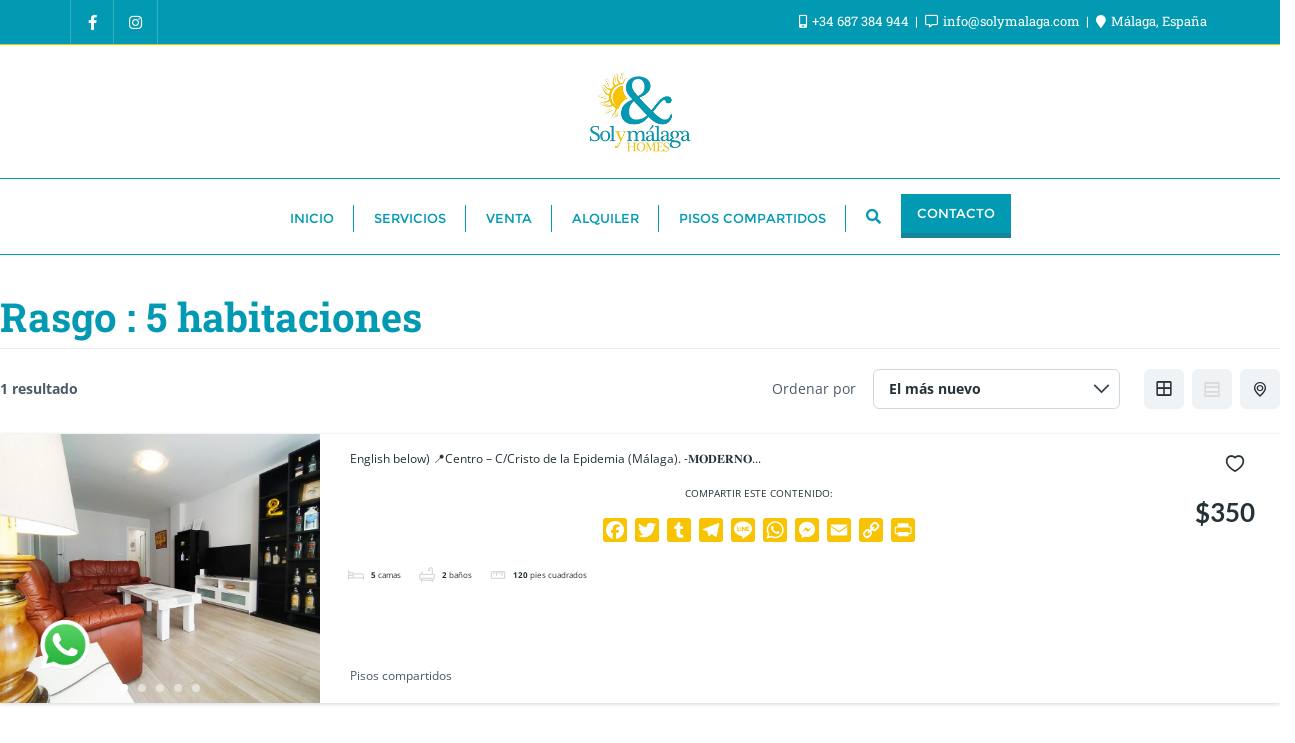

--- FILE ---
content_type: text/html; charset=UTF-8
request_url: https://solymalaga.com/es_feature/5-habitaciones
body_size: 34382
content:
<!doctype html>
<html lang="es">
<head>
	<meta charset="UTF-8">
	<meta name="viewport" content="width=device-width, initial-scale=1">
	<link rel="profile" href="http://gmpg.org/xfn/11">
	<title>5 habitaciones &#8211; SOLYMALAGA HOMES</title>
<meta name='robots' content='max-image-preview:large' />
<link rel='dns-prefetch' href='//static.addtoany.com' />
<link href='https://fonts.gstatic.com' crossorigin rel='preconnect' />
<link rel="alternate" type="application/rss+xml" title="SOLYMALAGA HOMES &raquo; Feed" href="https://solymalaga.com/feed" />
<link rel="alternate" type="application/rss+xml" title="SOLYMALAGA HOMES &raquo; Feed de los comentarios" href="https://solymalaga.com/comments/feed" />
<link rel="alternate" type="application/rss+xml" title="SOLYMALAGA HOMES &raquo; 5 habitaciones Rasgo
 Feed" href="https://solymalaga.com/es_feature/5-habitaciones/feed" />
<style id='wp-img-auto-sizes-contain-inline-css' type='text/css'>
img:is([sizes=auto i],[sizes^="auto," i]){contain-intrinsic-size:3000px 1500px}
/*# sourceURL=wp-img-auto-sizes-contain-inline-css */
</style>
<link rel='stylesheet' id='ht_ctc_main_css-css' href='https://solymalaga.com/wp-content/plugins/click-to-chat-for-whatsapp/new/inc/assets/css/main.css?ver=4.36' type='text/css' media='all' />
<link rel='stylesheet' id='sbi_styles-css' href='https://solymalaga.com/wp-content/plugins/instagram-feed/css/sbi-styles.min.css?ver=6.10.0' type='text/css' media='all' />
<style id='wp-emoji-styles-inline-css' type='text/css'>

	img.wp-smiley, img.emoji {
		display: inline !important;
		border: none !important;
		box-shadow: none !important;
		height: 1em !important;
		width: 1em !important;
		margin: 0 0.07em !important;
		vertical-align: -0.1em !important;
		background: none !important;
		padding: 0 !important;
	}
/*# sourceURL=wp-emoji-styles-inline-css */
</style>
<link rel='stylesheet' id='wp-block-library-css' href='https://solymalaga.com/wp-includes/css/dist/block-library/style.min.css?ver=6.9' type='text/css' media='all' />
<style id='wp-block-library-theme-inline-css' type='text/css'>
.wp-block-audio :where(figcaption){color:#555;font-size:13px;text-align:center}.is-dark-theme .wp-block-audio :where(figcaption){color:#ffffffa6}.wp-block-audio{margin:0 0 1em}.wp-block-code{border:1px solid #ccc;border-radius:4px;font-family:Menlo,Consolas,monaco,monospace;padding:.8em 1em}.wp-block-embed :where(figcaption){color:#555;font-size:13px;text-align:center}.is-dark-theme .wp-block-embed :where(figcaption){color:#ffffffa6}.wp-block-embed{margin:0 0 1em}.blocks-gallery-caption{color:#555;font-size:13px;text-align:center}.is-dark-theme .blocks-gallery-caption{color:#ffffffa6}:root :where(.wp-block-image figcaption){color:#555;font-size:13px;text-align:center}.is-dark-theme :root :where(.wp-block-image figcaption){color:#ffffffa6}.wp-block-image{margin:0 0 1em}.wp-block-pullquote{border-bottom:4px solid;border-top:4px solid;color:currentColor;margin-bottom:1.75em}.wp-block-pullquote :where(cite),.wp-block-pullquote :where(footer),.wp-block-pullquote__citation{color:currentColor;font-size:.8125em;font-style:normal;text-transform:uppercase}.wp-block-quote{border-left:.25em solid;margin:0 0 1.75em;padding-left:1em}.wp-block-quote cite,.wp-block-quote footer{color:currentColor;font-size:.8125em;font-style:normal;position:relative}.wp-block-quote:where(.has-text-align-right){border-left:none;border-right:.25em solid;padding-left:0;padding-right:1em}.wp-block-quote:where(.has-text-align-center){border:none;padding-left:0}.wp-block-quote.is-large,.wp-block-quote.is-style-large,.wp-block-quote:where(.is-style-plain){border:none}.wp-block-search .wp-block-search__label{font-weight:700}.wp-block-search__button{border:1px solid #ccc;padding:.375em .625em}:where(.wp-block-group.has-background){padding:1.25em 2.375em}.wp-block-separator.has-css-opacity{opacity:.4}.wp-block-separator{border:none;border-bottom:2px solid;margin-left:auto;margin-right:auto}.wp-block-separator.has-alpha-channel-opacity{opacity:1}.wp-block-separator:not(.is-style-wide):not(.is-style-dots){width:100px}.wp-block-separator.has-background:not(.is-style-dots){border-bottom:none;height:1px}.wp-block-separator.has-background:not(.is-style-wide):not(.is-style-dots){height:2px}.wp-block-table{margin:0 0 1em}.wp-block-table td,.wp-block-table th{word-break:normal}.wp-block-table :where(figcaption){color:#555;font-size:13px;text-align:center}.is-dark-theme .wp-block-table :where(figcaption){color:#ffffffa6}.wp-block-video :where(figcaption){color:#555;font-size:13px;text-align:center}.is-dark-theme .wp-block-video :where(figcaption){color:#ffffffa6}.wp-block-video{margin:0 0 1em}:root :where(.wp-block-template-part.has-background){margin-bottom:0;margin-top:0;padding:1.25em 2.375em}
/*# sourceURL=/wp-includes/css/dist/block-library/theme.min.css */
</style>
<style id='classic-theme-styles-inline-css' type='text/css'>
/*! This file is auto-generated */
.wp-block-button__link{color:#fff;background-color:#32373c;border-radius:9999px;box-shadow:none;text-decoration:none;padding:calc(.667em + 2px) calc(1.333em + 2px);font-size:1.125em}.wp-block-file__button{background:#32373c;color:#fff;text-decoration:none}
/*# sourceURL=/wp-includes/css/classic-themes.min.css */
</style>
<style id='global-styles-inline-css' type='text/css'>
:root{--wp--preset--aspect-ratio--square: 1;--wp--preset--aspect-ratio--4-3: 4/3;--wp--preset--aspect-ratio--3-4: 3/4;--wp--preset--aspect-ratio--3-2: 3/2;--wp--preset--aspect-ratio--2-3: 2/3;--wp--preset--aspect-ratio--16-9: 16/9;--wp--preset--aspect-ratio--9-16: 9/16;--wp--preset--color--black: #000000;--wp--preset--color--cyan-bluish-gray: #abb8c3;--wp--preset--color--white: #ffffff;--wp--preset--color--pale-pink: #f78da7;--wp--preset--color--vivid-red: #cf2e2e;--wp--preset--color--luminous-vivid-orange: #ff6900;--wp--preset--color--luminous-vivid-amber: #fcb900;--wp--preset--color--light-green-cyan: #7bdcb5;--wp--preset--color--vivid-green-cyan: #00d084;--wp--preset--color--pale-cyan-blue: #8ed1fc;--wp--preset--color--vivid-cyan-blue: #0693e3;--wp--preset--color--vivid-purple: #9b51e0;--wp--preset--gradient--vivid-cyan-blue-to-vivid-purple: linear-gradient(135deg,rgb(6,147,227) 0%,rgb(155,81,224) 100%);--wp--preset--gradient--light-green-cyan-to-vivid-green-cyan: linear-gradient(135deg,rgb(122,220,180) 0%,rgb(0,208,130) 100%);--wp--preset--gradient--luminous-vivid-amber-to-luminous-vivid-orange: linear-gradient(135deg,rgb(252,185,0) 0%,rgb(255,105,0) 100%);--wp--preset--gradient--luminous-vivid-orange-to-vivid-red: linear-gradient(135deg,rgb(255,105,0) 0%,rgb(207,46,46) 100%);--wp--preset--gradient--very-light-gray-to-cyan-bluish-gray: linear-gradient(135deg,rgb(238,238,238) 0%,rgb(169,184,195) 100%);--wp--preset--gradient--cool-to-warm-spectrum: linear-gradient(135deg,rgb(74,234,220) 0%,rgb(151,120,209) 20%,rgb(207,42,186) 40%,rgb(238,44,130) 60%,rgb(251,105,98) 80%,rgb(254,248,76) 100%);--wp--preset--gradient--blush-light-purple: linear-gradient(135deg,rgb(255,206,236) 0%,rgb(152,150,240) 100%);--wp--preset--gradient--blush-bordeaux: linear-gradient(135deg,rgb(254,205,165) 0%,rgb(254,45,45) 50%,rgb(107,0,62) 100%);--wp--preset--gradient--luminous-dusk: linear-gradient(135deg,rgb(255,203,112) 0%,rgb(199,81,192) 50%,rgb(65,88,208) 100%);--wp--preset--gradient--pale-ocean: linear-gradient(135deg,rgb(255,245,203) 0%,rgb(182,227,212) 50%,rgb(51,167,181) 100%);--wp--preset--gradient--electric-grass: linear-gradient(135deg,rgb(202,248,128) 0%,rgb(113,206,126) 100%);--wp--preset--gradient--midnight: linear-gradient(135deg,rgb(2,3,129) 0%,rgb(40,116,252) 100%);--wp--preset--font-size--small: 13px;--wp--preset--font-size--medium: 20px;--wp--preset--font-size--large: 36px;--wp--preset--font-size--x-large: 42px;--wp--preset--spacing--20: 0.44rem;--wp--preset--spacing--30: 0.67rem;--wp--preset--spacing--40: 1rem;--wp--preset--spacing--50: 1.5rem;--wp--preset--spacing--60: 2.25rem;--wp--preset--spacing--70: 3.38rem;--wp--preset--spacing--80: 5.06rem;--wp--preset--shadow--natural: 6px 6px 9px rgba(0, 0, 0, 0.2);--wp--preset--shadow--deep: 12px 12px 50px rgba(0, 0, 0, 0.4);--wp--preset--shadow--sharp: 6px 6px 0px rgba(0, 0, 0, 0.2);--wp--preset--shadow--outlined: 6px 6px 0px -3px rgb(255, 255, 255), 6px 6px rgb(0, 0, 0);--wp--preset--shadow--crisp: 6px 6px 0px rgb(0, 0, 0);}:where(.is-layout-flex){gap: 0.5em;}:where(.is-layout-grid){gap: 0.5em;}body .is-layout-flex{display: flex;}.is-layout-flex{flex-wrap: wrap;align-items: center;}.is-layout-flex > :is(*, div){margin: 0;}body .is-layout-grid{display: grid;}.is-layout-grid > :is(*, div){margin: 0;}:where(.wp-block-columns.is-layout-flex){gap: 2em;}:where(.wp-block-columns.is-layout-grid){gap: 2em;}:where(.wp-block-post-template.is-layout-flex){gap: 1.25em;}:where(.wp-block-post-template.is-layout-grid){gap: 1.25em;}.has-black-color{color: var(--wp--preset--color--black) !important;}.has-cyan-bluish-gray-color{color: var(--wp--preset--color--cyan-bluish-gray) !important;}.has-white-color{color: var(--wp--preset--color--white) !important;}.has-pale-pink-color{color: var(--wp--preset--color--pale-pink) !important;}.has-vivid-red-color{color: var(--wp--preset--color--vivid-red) !important;}.has-luminous-vivid-orange-color{color: var(--wp--preset--color--luminous-vivid-orange) !important;}.has-luminous-vivid-amber-color{color: var(--wp--preset--color--luminous-vivid-amber) !important;}.has-light-green-cyan-color{color: var(--wp--preset--color--light-green-cyan) !important;}.has-vivid-green-cyan-color{color: var(--wp--preset--color--vivid-green-cyan) !important;}.has-pale-cyan-blue-color{color: var(--wp--preset--color--pale-cyan-blue) !important;}.has-vivid-cyan-blue-color{color: var(--wp--preset--color--vivid-cyan-blue) !important;}.has-vivid-purple-color{color: var(--wp--preset--color--vivid-purple) !important;}.has-black-background-color{background-color: var(--wp--preset--color--black) !important;}.has-cyan-bluish-gray-background-color{background-color: var(--wp--preset--color--cyan-bluish-gray) !important;}.has-white-background-color{background-color: var(--wp--preset--color--white) !important;}.has-pale-pink-background-color{background-color: var(--wp--preset--color--pale-pink) !important;}.has-vivid-red-background-color{background-color: var(--wp--preset--color--vivid-red) !important;}.has-luminous-vivid-orange-background-color{background-color: var(--wp--preset--color--luminous-vivid-orange) !important;}.has-luminous-vivid-amber-background-color{background-color: var(--wp--preset--color--luminous-vivid-amber) !important;}.has-light-green-cyan-background-color{background-color: var(--wp--preset--color--light-green-cyan) !important;}.has-vivid-green-cyan-background-color{background-color: var(--wp--preset--color--vivid-green-cyan) !important;}.has-pale-cyan-blue-background-color{background-color: var(--wp--preset--color--pale-cyan-blue) !important;}.has-vivid-cyan-blue-background-color{background-color: var(--wp--preset--color--vivid-cyan-blue) !important;}.has-vivid-purple-background-color{background-color: var(--wp--preset--color--vivid-purple) !important;}.has-black-border-color{border-color: var(--wp--preset--color--black) !important;}.has-cyan-bluish-gray-border-color{border-color: var(--wp--preset--color--cyan-bluish-gray) !important;}.has-white-border-color{border-color: var(--wp--preset--color--white) !important;}.has-pale-pink-border-color{border-color: var(--wp--preset--color--pale-pink) !important;}.has-vivid-red-border-color{border-color: var(--wp--preset--color--vivid-red) !important;}.has-luminous-vivid-orange-border-color{border-color: var(--wp--preset--color--luminous-vivid-orange) !important;}.has-luminous-vivid-amber-border-color{border-color: var(--wp--preset--color--luminous-vivid-amber) !important;}.has-light-green-cyan-border-color{border-color: var(--wp--preset--color--light-green-cyan) !important;}.has-vivid-green-cyan-border-color{border-color: var(--wp--preset--color--vivid-green-cyan) !important;}.has-pale-cyan-blue-border-color{border-color: var(--wp--preset--color--pale-cyan-blue) !important;}.has-vivid-cyan-blue-border-color{border-color: var(--wp--preset--color--vivid-cyan-blue) !important;}.has-vivid-purple-border-color{border-color: var(--wp--preset--color--vivid-purple) !important;}.has-vivid-cyan-blue-to-vivid-purple-gradient-background{background: var(--wp--preset--gradient--vivid-cyan-blue-to-vivid-purple) !important;}.has-light-green-cyan-to-vivid-green-cyan-gradient-background{background: var(--wp--preset--gradient--light-green-cyan-to-vivid-green-cyan) !important;}.has-luminous-vivid-amber-to-luminous-vivid-orange-gradient-background{background: var(--wp--preset--gradient--luminous-vivid-amber-to-luminous-vivid-orange) !important;}.has-luminous-vivid-orange-to-vivid-red-gradient-background{background: var(--wp--preset--gradient--luminous-vivid-orange-to-vivid-red) !important;}.has-very-light-gray-to-cyan-bluish-gray-gradient-background{background: var(--wp--preset--gradient--very-light-gray-to-cyan-bluish-gray) !important;}.has-cool-to-warm-spectrum-gradient-background{background: var(--wp--preset--gradient--cool-to-warm-spectrum) !important;}.has-blush-light-purple-gradient-background{background: var(--wp--preset--gradient--blush-light-purple) !important;}.has-blush-bordeaux-gradient-background{background: var(--wp--preset--gradient--blush-bordeaux) !important;}.has-luminous-dusk-gradient-background{background: var(--wp--preset--gradient--luminous-dusk) !important;}.has-pale-ocean-gradient-background{background: var(--wp--preset--gradient--pale-ocean) !important;}.has-electric-grass-gradient-background{background: var(--wp--preset--gradient--electric-grass) !important;}.has-midnight-gradient-background{background: var(--wp--preset--gradient--midnight) !important;}.has-small-font-size{font-size: var(--wp--preset--font-size--small) !important;}.has-medium-font-size{font-size: var(--wp--preset--font-size--medium) !important;}.has-large-font-size{font-size: var(--wp--preset--font-size--large) !important;}.has-x-large-font-size{font-size: var(--wp--preset--font-size--x-large) !important;}
:where(.wp-block-post-template.is-layout-flex){gap: 1.25em;}:where(.wp-block-post-template.is-layout-grid){gap: 1.25em;}
:where(.wp-block-term-template.is-layout-flex){gap: 1.25em;}:where(.wp-block-term-template.is-layout-grid){gap: 1.25em;}
:where(.wp-block-columns.is-layout-flex){gap: 2em;}:where(.wp-block-columns.is-layout-grid){gap: 2em;}
:root :where(.wp-block-pullquote){font-size: 1.5em;line-height: 1.6;}
/*# sourceURL=global-styles-inline-css */
</style>
<link rel='stylesheet' id='contact-form-7-css' href='https://solymalaga.com/wp-content/plugins/contact-form-7/includes/css/styles.css?ver=6.1.4' type='text/css' media='all' />
<link rel='stylesheet' id='es-select2-css' href='https://solymalaga.com/wp-content/plugins/estatik/common/select2/select2.min.css?ver=4.2.0' type='text/css' media='all' />
<link rel='stylesheet' id='es-datetime-picker-css' href='https://solymalaga.com/wp-content/plugins/estatik/includes/classes/framework/assets/css/jquery.datetimepicker.min.css' type='text/css' media='all' />
<link rel='stylesheet' id='es-slick-css' href='https://solymalaga.com/wp-content/plugins/estatik/common/slick/slick.min.css?ver=4.2.0' type='text/css' media='all' />
<link rel='stylesheet' id='es-magnific-css' href='https://solymalaga.com/wp-content/plugins/estatik/common/magnific-popup/magnific-popup.min.css?ver=4.2.0' type='text/css' media='all' />
<link rel='stylesheet' id='es-frontend-css' href='https://solymalaga.com/wp-content/plugins/estatik/public/css/public.min.css?ver=4.2.0' type='text/css' media='all' />
<style id='es-frontend-inline-css' type='text/css'>
@font-face {font-family: 'Lato'; font-style: normal; font-weight: 300; src: url(https://solymalaga.com/wp-content/uploads/2022/11/S6u9w4BMUTPHh7USew-FGC_p9dw.ttf) format('woff2'); font-display: swap;}@font-face {font-family: 'Lato'; font-style: normal; font-weight: 400; src: url(https://solymalaga.com/wp-content/uploads/2022/11/S6uyw4BMUTPHvxk6XweuBCY.ttf) format('woff2'); font-display: swap;}@font-face {font-family: 'Lato'; font-style: normal; font-weight: 700; src: url(https://solymalaga.com/wp-content/uploads/2022/11/S6u9w4BMUTPHh6UVew-FGC_p9dw.ttf) format('woff2'); font-display: swap;}@font-face {font-family: 'Open Sans'; font-style: normal; font-weight: 300; src: url(https://solymalaga.com/wp-content/uploads/2022/11/memSYaGs126MiZpBA-UvWbX2vVnXBbObj2OVZyOOSr4dVJWUgsiH0C4nY1M2xLER.ttf) format('woff2'); font-display: swap;}@font-face {font-family: 'Open Sans'; font-style: normal; font-weight: 400; src: url(https://solymalaga.com/wp-content/uploads/2022/11/memSYaGs126MiZpBA-UvWbX2vVnXBbObj2OVZyOOSr4dVJWUgsjZ0C4nY1M2xLER.ttf) format('woff2'); font-display: swap;}@font-face {font-family: 'Open Sans'; font-style: normal; font-weight: 700; src: url(https://solymalaga.com/wp-content/uploads/2022/11/memSYaGs126MiZpBA-UvWbX2vVnXBbObj2OVZyOOSr4dVJWUgsg-1y4nY1M2xLER.ttf) format('woff2'); font-display: swap;}

        .es-btn.es-btn--primary, .es-btn--primary[type=submit], button.es-btn--primary, a.es-btn--primary {
            border-color: #FF5A5F;
        }
        
        .es-price-marker--active:after {
            border-top-color: #FF5A5F;
        }
        
        .es-btn.es-btn--primary:not(.es-btn--bordered):not(:hover):not(:active),
        .es-btn.es-btn--primary:not(.es-btn--bordered):hover,
        .es-price-marker--active,
        .xdsoft_datetimepicker .xdsoft_calendar td.xdsoft_default, .xdsoft_datetimepicker .xdsoft_calendar td.xdsoft_current, .xdsoft_datetimepicker .xdsoft_timepicker .xdsoft_time_box>div>div.xdsoft_current {
            background-color: #FF5A5F;
        }
        
        .es-btn.es-btn--primary.es-btn--bordered,
        .es-btn.es-btn--active .es-icon.es-icon_heart,
        .es-wishlist-link.es-wishlist-link--active .es-icon {
            color: #FF5A5F;
        }
        
        button.es-btn--secondary:disabled, .es-btn.es-btn--secondary, .es-btn--secondary[type=submit], button.es-btn--secondary, a.es-btn--secondary {
            border-color: #13A48E;
        }
        
        .es-secondary-bg {
            background-color: #13A48E;
        }
        
        .es-primary-bg {
            background-color: #FF5A5F;
        }
        
        
        .es-btn.es-btn--secondary:not(.es-btn--bordered), .es-field .select2 .select2-selection__choice {
            background-color: #13A48E;
        }
        
        .xdsoft_datetimepicker .xdsoft_calendar td:hover, .xdsoft_datetimepicker .xdsoft_timepicker .xdsoft_time_box>div>div:hover {
            background-color: #13A48E!important;
        }
        
        .es-btn.es-btn--secondary.es-btn--bordered, 
        .es-btn.es-btn--icon:hover:not([disabled]):not(.es-btn--disabled):not(.es-btn--primary) .es-icon,
        .xdsoft_datetimepicker .xdsoft_calendar td.xdsoft_today,
        .es-property-field--post_content .es-property-field__value a,
        .es-dymanic-content a,
        .es-hit-limit a, button.es-slick-arrow:not(.slick-disabled):hover {
            color: #13A48E;
            background-color: transparent;
        }
        
        .es-btn.es-btn--default:hover:not([disabled]):not(.es-btn--disabled), .es-listing__terms a:hover {
            color: #13A48E;
        }
        
        .es-btn:hover:not([disabled]):not(.es-btn--disabled) .es-icon.es-icon_heart, .entity-box__delete:hover {
            color: #FF5A5F!important;
        }
        
        .es-select2__dropdown .select2-results__option--highlighted[aria-selected],
        .es-field.es-field--checkbox input:checked, .widget .es-field.es-field--checkbox input:checked,
        .es-field.es-field--radio input:checked, .es-bg-secondary,
        .es-property-management--form .es-tabs__nav li:hover .es-tabs__numeric,
        .es-property-management--form .es-tabs__nav li.active .es-tabs__numeric {
            background-color: #13A48E;
        }
        
        .es-pagination ul li a.page-numbers:hover {
            border: 2px solid #13A48E;
            color: #13A48E;
        }

        .es-field--radio-item-bordered:hover input + label, .es-field--checkbox-item-bordered:hover input + label {
            border-color:rgba(19, 164, 142, 0.4);
        }

        .es-field--radio-item-bordered input:checked + label,
        .widget .es-field--radio-item-bordered input:checked + label,
        .es-field--checkbox-item-bordered input:checked + label,
        .widget .es-field--checkbox-item-bordered input:checked + label,
        .es-field.es-field--checkbox input:checked,
        .es-field.es-field--radio input:checked,
        body .es-field textarea:focus, body .es-field.es-field--select select:focus, body .es-field input[type=email]:focus, body .es-field input[type=text]:focus, body .es-field input[type=password]:focus, body .es-field input[type=number]:focus {
            border-color:#13A48E;
        }

        .es-field--radio-item-bordered input:checked + label .es-icon,
        .es-field--checkbox-item-bordered input:checked + label .es-icon,
        .es-field a.es-field__show-more,
        .es-section__content p a,
        .es-secondary-color,
        a.es-secondary-color:active,
        a.es-secondary-color:hover,
        a.es-secondary-color,
        .es-profile__menu a:hover,
        .widget .es-secondary-color,
         a.es-secondary-color,
         a.es-secondary-color.es-toggle-pwd,
         a.es-secondary-color-hover:hover,
        .es-property-field__value a:hover,
        .es-agent-field__value a,
        .es-privacy-policy-container a,
        .es-auth a:not(.es-btn),
        .es-powered a,
        .es-preferred-contact--whatsapp a {
            color:#13A48E;
        }.es-listing__meta-bedrooms path {fill: #DADADA}.es-listing__meta-bathrooms path {fill: #DADADA}.es-listing__meta-area path {fill: #DADADA}.es-media, .es-file, .es-listing, .es-agent-single, .es-agency-single, .es-widget-wrap *:not(.es-icon):not(.fa):not(.heading-font),
            .es-select2__dropdown, .es-single, .es-btn, button.es-btn[disabled]:hover .mfp-wrap.es-property-magnific,
            .es-field input, .es-field select, .es-field textarea, .es-magnific-popup:not(.es-icon),
            .es-magnific-popup:not(.fa), .es-listings-filter, .es-search, .content-font, .es-profile,
            .es-property-magnific .mfp-counter, .es-property-magnific .mfp-title,
            .xdsoft_datetimepicker, .es-component, .es-auth, .es-entity, .es-entities--grid .es-entity .es-entity__title,
            .es-review-form, .es-review-form .es-field__label, .es-field .es-field__strlen, .es-entities-list {
                font-family: 'Open Sans', sans-serif;
            }
            .es-listing h1, .es-listing h2, .es-listing h3, .es-listing h4, .es-listing h5, .es-listing h6,
            .es-search h2, .es-search h3, .es-search h4, .es-search h5, .es-search h6, .heading-font,
            .es-price, .es-property-section .es-property-section__title,
            .es-entity-section__title,
            .widget .es-widget-wrap .es-widget__title, .es-widget__title,
            .es-magnific-popup h1, .es-magnific-popup h2, .es-magnific-popup h3, .es-magnific-popup h4,
            .es-magnific-popup h5, .es-magnific-popup h6, .es-entity .es-entity__title,
            .es-review-form h3.es-review-form__title {
                font-family: 'Lato';
            }
            
/*# sourceURL=es-frontend-inline-css */
</style>
<link rel='stylesheet' id='niche-frame-css' href='https://solymalaga.com/wp-content/plugins/primary-addon-for-elementor/assets/css/niche-frame.css?ver=1.2' type='text/css' media='all' />
<link rel='stylesheet' id='font-awesome-css' href='https://solymalaga.com/wp-content/plugins/elementor/assets/lib/font-awesome/css/font-awesome.min.css?ver=4.7.0' type='text/css' media='all' />
<link rel='stylesheet' id='animate-css' href='https://solymalaga.com/wp-content/plugins/primary-addon-for-elementor/assets/css/animate.min.css?ver=3.7.2' type='text/css' media='all' />
<link rel='stylesheet' id='themify-icons-css' href='https://solymalaga.com/wp-content/plugins/primary-addon-for-elementor/assets/css/themify-icons.min.css?ver=1.0.0' type='text/css' media='all' />
<link rel='stylesheet' id='linea-css' href='https://solymalaga.com/wp-content/plugins/primary-addon-for-elementor/assets/css/linea.min.css?ver=1.0.0' type='text/css' media='all' />
<link rel='stylesheet' id='hover-css' href='https://solymalaga.com/wp-content/plugins/primary-addon-for-elementor/assets/css/hover-min.css?ver=2.3.2' type='text/css' media='all' />
<link rel='stylesheet' id='icofont-css' href='https://solymalaga.com/wp-content/plugins/primary-addon-for-elementor/assets/css/icofont.min.css?ver=1.0.1' type='text/css' media='all' />
<link rel='stylesheet' id='magnific-popup-css' href='https://solymalaga.com/wp-content/plugins/primary-addon-for-elementor/assets/css/magnific-popup.min.css?ver=1.0' type='text/css' media='all' />
<link rel='stylesheet' id='flickity-css' href='https://solymalaga.com/wp-content/plugins/primary-addon-for-elementor/assets/css/flickity.min.css?ver=2.2.1' type='text/css' media='all' />
<link rel='stylesheet' id='owl-carousel-css' href='https://solymalaga.com/wp-content/plugins/primary-addon-for-elementor/assets/css/owl.carousel.min.css?ver=2.3.4' type='text/css' media='all' />
<link rel='stylesheet' id='juxtapose-css' href='https://solymalaga.com/wp-content/plugins/primary-addon-for-elementor/assets/css/juxtapose.css?ver=1.2.1' type='text/css' media='all' />
<link rel='stylesheet' id='prim-styles-css' href='https://solymalaga.com/wp-content/plugins/primary-addon-for-elementor/assets/css/styles.css?ver=1.2' type='text/css' media='all' />
<link rel='stylesheet' id='prim-responsive-css' href='https://solymalaga.com/wp-content/plugins/primary-addon-for-elementor/assets/css/responsive.css?ver=1.2' type='text/css' media='all' />
<link rel='stylesheet' id='bootstrap-css' href='https://solymalaga.com/wp-content/themes/bizberg/assets/bootstrap/css/bootstrap.min.css?ver=0.9' type='text/css' media='all' />
<link rel='stylesheet' id='font-awesome-5-css' href='https://solymalaga.com/wp-content/themes/bizberg/assets/icons/font-awesome-5/css/all.css?ver=0.9' type='text/css' media='all' />
<link rel='stylesheet' id='bizberg-main-css' href='https://solymalaga.com/wp-content/themes/bizberg/assets/css/main.css?ver=0.9' type='text/css' media='all' />
<link rel='stylesheet' id='bizberg-component-css' href='https://solymalaga.com/wp-content/themes/bizberg/assets/css/component.css?ver=0.9' type='text/css' media='all' />
<link rel='stylesheet' id='bizberg-style2-css' href='https://solymalaga.com/wp-content/themes/bizberg/assets/css/style.css?ver=0.9' type='text/css' media='all' />
<link rel='stylesheet' id='bizberg-responsive-css' href='https://solymalaga.com/wp-content/themes/bizberg/assets/css/responsive.css?ver=0.9' type='text/css' media='all' />
<link rel='stylesheet' id='bizberg_consulting_dark_chld_css-css' href='https://solymalaga.com/wp-content/themes/bizberg/style.css?ver=0.9' type='text/css' media='all' />
<link rel='stylesheet' id='bizberg-style-css' href='https://solymalaga.com/wp-content/themes/bizberg-consulting-dark/style.css?ver=6.9' type='text/css' media='all' />
<style id='bizberg-style-inline-css' type='text/css'>
body:not(.home) header#masthead {
		    border-bottom: 1px solid #eee;
		}.banner .slider .overlay {
	   background: linear-gradient(-90deg, rgba(248,195,1,0.32), rgba(2,154,178,0.43));
	}.breadcrumb-wrapper .section-title{ text-align:center;padding-top:165px; padding-bottom:165px; padding-left:0px; padding-right:0px }body.home .breadcrumb-wrapper.homepage_banner .overlay {
	  	background: linear-gradient(-90deg, rgba(0, 0, 0, 0.6), rgba(0, 0, 0, 0.6));
	}body:not(.home) .breadcrumb-wrapper .overlay {
	  	background: linear-gradient(-90deg, rgba(0, 0, 0, 0.6), rgba(0, 0, 0, 0.6));
	}body{ background-image: linear-gradient(to right,#ffffff,#ffffff),url(  ); 
	background-repeat : repeat;
	background-position : center center;
	background-size : cover;
	background-attachment : scroll;}.primary_header_2_wrapper{ background-image: linear-gradient(to right,rgba(255,255,255,0),rgba(255,255,255,0)),url(  ); 
	background-repeat : repeat;
	background-position : center center;
	background-size : cover;
	background-attachment : scroll;}body:not(.page-template-page-fullwidth-transparent-header) header#masthead #top-bar { background: #029ab2;
    background: -moz-linear-gradient(90deg, #029ab2 0%, #029ab2 100%);
    background: -webkit-linear-gradient(90deg, #029ab2 0%, #029ab2 100%);
    background: linear-gradient(90deg, #029ab2 0%, #029ab2 100%);
    filter: progid: DXImageTransform.Microsoft.gradient(startColorstr='#029ab2', endColorstr='#029ab2', GradientType=1); }.navbar-default { background: #ffffff;
    background: -moz-linear-gradient(90deg, #ffffff 0%, #ffffff 100%);
    background: -webkit-linear-gradient(90deg, #ffffff 0%, #ffffff 100%);
    background: linear-gradient(90deg, #ffffff 0%, #ffffff 100%);
    filter: progid: DXImageTransform.Microsoft.gradient(startColorstr='#ffffff', endColorstr='#ffffff', GradientType=1); }.navbar.sticky { background: #ffffff;
    background: -moz-linear-gradient(90deg, #ffffff 0%, #ffffff 100%);
    background: -webkit-linear-gradient(90deg, #ffffff 0%, #ffffff 100%);
    background: linear-gradient(90deg, #ffffff 0%, #ffffff 100%);
    filter: progid: DXImageTransform.Microsoft.gradient(startColorstr='#ffffff', endColorstr='#ffffff', GradientType=1); }a.slider_btn { background: #029ab2;
    background: -moz-linear-gradient(90deg, #029ab2 0%, #029ab2 100%);
    background: -webkit-linear-gradient(90deg, #029ab2 0%, #029ab2 100%);
    background: linear-gradient(90deg, #029ab2 0%, #029ab2 100%);
    filter: progid: DXImageTransform.Microsoft.gradient(startColorstr='#029ab2', endColorstr='#029ab2', GradientType=1); }.featured_cat_background_0{ background:#0088cc !important; }.bizberg_dark_mode .full-screen-search, .bizberg_dark_mode .full-screen-search label { background-color:#ffffff}
/*# sourceURL=bizberg-style-inline-css */
</style>
<link rel='stylesheet' id='bizberg-google-fonts-css' href='https://solymalaga.com/wp-content/fonts/862b54f81d81932ce357299bb9a5f7e3.css' type='text/css' media='all' />
<link rel='stylesheet' id='loftloader-lite-animation-css' href='https://solymalaga.com/wp-content/plugins/loftloader/assets/css/loftloader.min.css?ver=2025121501' type='text/css' media='all' />
<link rel='stylesheet' id='addtoany-css' href='https://solymalaga.com/wp-content/plugins/add-to-any/addtoany.min.css?ver=1.16' type='text/css' media='all' />
<style id='addtoany-inline-css' type='text/css'>
.addtoany_content { text-align:center; }
/*# sourceURL=addtoany-inline-css */
</style>
<link rel='stylesheet' id='elementor-frontend-css' href='https://solymalaga.com/wp-content/plugins/elementor/assets/css/frontend.min.css?ver=3.34.2' type='text/css' media='all' />
<link rel='stylesheet' id='eael-general-css' href='https://solymalaga.com/wp-content/plugins/essential-addons-for-elementor-lite/assets/front-end/css/view/general.min.css?ver=6.5.8' type='text/css' media='all' />
<!--n2css--><!--n2js--><script type="text/javascript" src="https://solymalaga.com/wp-includes/js/jquery/jquery.min.js?ver=3.7.1" id="jquery-core-js"></script>
<script type="text/javascript" src="https://solymalaga.com/wp-includes/js/jquery/jquery-migrate.min.js?ver=3.4.1" id="jquery-migrate-js"></script>
<script type="text/javascript" src="https://solymalaga.com/wp-includes/js/tinymce/tinymce.min.js?ver=49110-20250317" id="wp-tinymce-root-js"></script>
<script type="text/javascript" src="https://solymalaga.com/wp-includes/js/tinymce/plugins/compat3x/plugin.min.js?ver=49110-20250317" id="wp-tinymce-js"></script>
<script type="text/javascript" id="addtoany-core-js-before">
/* <![CDATA[ */
window.a2a_config=window.a2a_config||{};a2a_config.callbacks=[];a2a_config.overlays=[];a2a_config.templates={};a2a_localize = {
	Share: "Compartir",
	Save: "Guardar",
	Subscribe: "Suscribir",
	Email: "Correo electrónico",
	Bookmark: "Marcador",
	ShowAll: "Mostrar todo",
	ShowLess: "Mostrar menos",
	FindServices: "Encontrar servicio(s)",
	FindAnyServiceToAddTo: "Encuentra al instante cualquier servicio para añadir a",
	PoweredBy: "Funciona con",
	ShareViaEmail: "Compartir por correo electrónico",
	SubscribeViaEmail: "Suscribirse a través de correo electrónico",
	BookmarkInYourBrowser: "Añadir a marcadores de tu navegador",
	BookmarkInstructions: "Presiona «Ctrl+D» o «\u2318+D» para añadir esta página a marcadores",
	AddToYourFavorites: "Añadir a tus favoritos",
	SendFromWebOrProgram: "Enviar desde cualquier dirección o programa de correo electrónico ",
	EmailProgram: "Programa de correo electrónico",
	More: "Más&#8230;",
	ThanksForSharing: "¡Gracias por compartir!",
	ThanksForFollowing: "¡Gracias por seguirnos!"
};

a2a_config.icon_color="#f8c301";

//# sourceURL=addtoany-core-js-before
/* ]]> */
</script>
<script type="text/javascript" defer src="https://static.addtoany.com/menu/page.js" id="addtoany-core-js"></script>
<script type="text/javascript" defer src="https://solymalaga.com/wp-content/plugins/add-to-any/addtoany.min.js?ver=1.1" id="addtoany-jquery-js"></script>
<script type="text/javascript" src="https://solymalaga.com/wp-content/plugins/estatik/includes/classes/framework/assets/js/jquery.datetimepicker.full.min.js?ver=6.9" id="es-datetime-picker-js"></script>
<script type="text/javascript" src="https://solymalaga.com/wp-content/plugins/estatik/common/select2/select2.full.min.js?ver=4.2.0" id="es-select2-js"></script>
<script type="text/javascript" src="https://solymalaga.com/wp-includes/js/jquery/ui/core.min.js?ver=1.13.3" id="jquery-ui-core-js"></script>
<script type="text/javascript" src="https://solymalaga.com/wp-includes/js/jquery/ui/mouse.min.js?ver=1.13.3" id="jquery-ui-mouse-js"></script>
<script type="text/javascript" src="https://solymalaga.com/wp-includes/js/jquery/ui/sortable.min.js?ver=1.13.3" id="jquery-ui-sortable-js"></script>
<script type="text/javascript" id="es-framework-js-extra">
/* <![CDATA[ */
var Es_Framework = {"nonces":{"attachment_save_caption_nonce":"203bef9e37"},"tr":{"add_caption":"A\u00f1adir un subtitulo\n","failed":"Ha fallado\n"},"ajaxurl":"https://solymalaga.com/wp-admin/admin-ajax.php"};
//# sourceURL=es-framework-js-extra
/* ]]> */
</script>
<script type="text/javascript" src="https://solymalaga.com/wp-content/plugins/estatik/includes/classes/framework/assets/js/framework.js?ver=6.9" id="es-framework-js"></script>
<script type="text/javascript" src="https://static.addtoany.com/menu/page.js?ver=6.9" id="es-share-script-js"></script>
<script type="text/javascript" src="https://solymalaga.com/wp-content/plugins/estatik/common/magnific-popup/jquery.magnific-popup.min.js?ver=4.2.0" id="es-magnific-js"></script>
<script type="text/javascript" src="https://solymalaga.com/wp-content/plugins/estatik/common/slick/slick-fixed.min.js?ver=4.2.0" id="es-slick-js"></script>
<script type="text/javascript" src="https://solymalaga.com/wp-includes/js/clipboard.min.js?ver=2.0.11" id="clipboard-js"></script>
<script type="text/javascript" id="es-frontend-js-extra">
/* <![CDATA[ */
var Estatik = {"tr":{"close":"Cerrar","unknown_error":"Algo mal. P\u00f3ngase en contacto con el soporte.","remove_saved_property":"\u00bfEliminar esta casa de guardados?","got_it":"Entiendo\n","delete_homes":"\u00bfEliminar %s casas de sus listados?\n","delete_homes_btn":"Eliminar casas\n","cancel":"Cancelar","remove":"Eliminar\n","delete_field":"\u00bfEst\u00e1 seguro de que desea eliminar el campo %s?\n","delete_section":"\u00bfEst\u00e1 seguro de que desea eliminar la secci\u00f3n %s?\n","set_pin":"Editar ubicaci\u00f3n de pin\n","save_pin":"Guardar ubicaci\u00f3n de pin"},"nonce":{"saved_search":"8a97b3d1d7","get_locations":"33f7b0019c","delete_property_popup":"1ac4ddf2d9","nonce_locations":"33f7b0019c"},"settings":{"ajaxurl":"https://solymalaga.com/wp-admin/admin-ajax.php","recaptcha_version":"v3","recaptcha_site_key":null,"is_cluster_enabled":1,"map_cluster_icon":"cluster1","map_cluster_icons":{"cluster1":"\u003Csvg width=\"44\" height=\"44\" viewBox=\"0 0 44 44\" fill=\"none\" xmlns=\"http://www.w3.org/2000/svg\"\u003E\n\u003Ccircle opacity=\"0.25\" cx=\"22\" cy=\"22\" r=\"22\" fill=\"#263238\" data-color/\u003E\n\u003Ccircle cx=\"22\" cy=\"22\" r=\"16\" fill=\"#263238\" data-color/\u003E\n{text}\n\u003C/svg\u003E\n","cluster2":"\u003Csvg width=\"44\" height=\"44\" viewBox=\"0 0 44 44\" fill=\"none\" xmlns=\"http://www.w3.org/2000/svg\"\u003E\n\u003Cpath class=\"disable_hover\" d=\"M33 24L22 39.5L11 24H33Z\" fill=\"#263238\" data-color/\u003E\n\u003Ccircle cx=\"22\" cy=\"20\" r=\"16\" fill=\"#263238\" data-color/\u003E{text}\n\u003C/svg\u003E\n","cluster3":"\u003Csvg width=\"44\" height=\"44\" viewBox=\"0 0 44 44\" fill=\"none\" xmlns=\"http://www.w3.org/2000/svg\"\u003E\n\u003Ccircle cx=\"22\" cy=\"22\" r=\"22\" fill=\"white\"/\u003E\n\u003Ccircle cx=\"22\" cy=\"22\" r=\"20\" fill=\"#263238\" data-color/\u003E\n\u003Ccircle cx=\"22\" cy=\"22\" r=\"16\" fill=\"white\"/\u003E\n{text}\n\u003C/svg\u003E"},"map_cluster_color":"#37474F","map_marker_color":"#37474F","map_marker_icon":"marker1","map_marker_icons":{"marker1":"\u003Csvg width=\"24\" height=\"24\" viewBox=\"0 0 24 24\" fill=\"none\" xmlns=\"http://www.w3.org/2000/svg\"\u003E\n\u003Cpath data-color fill-rule=\"evenodd\" clip-rule=\"evenodd\" d=\"M12 23.3276L12.6577 22.7533C18.1887 17.9237 21 13.7068 21 10C21 4.75066 16.9029 1 12 1C7.09705 1 3 4.75066 3 10C3 13.7068 5.81131 17.9237 11.3423 22.7533L12 23.3276ZM9 10C9 8.34315 10.3431 7 12 7C13.6569 7 15 8.34315 15 10C15 11.6569 13.6569 13 12 13C10.3431 13 9 11.6569 9 10Z\" fill=\"#263238\"/\u003E\n\u003C/svg\u003E\n","marker2":"\u003Csvg width=\"24\" height=\"24\" viewBox=\"0 0 24 24\" fill=\"none\" xmlns=\"http://www.w3.org/2000/svg\"\u003E\n\u003Cpath fill-rule=\"evenodd\" clip-rule=\"evenodd\" d=\"M12 23.3276L12.6577 22.7533C18.1887 17.9237 21 13.7068 21 10C21 4.75066 16.9029 1 12 1C7.09705 1 3 4.75066 3 10C3 13.7068 5.81131 17.9237 11.3423 22.7533L12 23.3276ZM12 20.6634C7.30661 16.4335 5 12.8492 5 10C5 5.8966 8.16411 3 12 3C15.8359 3 19 5.8966 19 10C19 12.8492 16.6934 16.4335 12 20.6634ZM12 5C14.7614 5 17 7.23858 17 10C17 12.7614 14.7614 15 12 15C9.23858 15 7 12.7614 7 10C7 7.23858 9.23858 5 12 5ZM9 10C9 8.34315 10.3431 7 12 7C13.6569 7 15 8.34315 15 10C15 11.6569 13.6569 13 12 13C10.3431 13 9 11.6569 9 10Z\" fill=\"#37474F\" data-color/\u003E\n\u003C/svg\u003E\n","marker3":"\u003Csvg width=\"24\" height=\"24\" viewBox=\"0 0 24 24\" fill=\"none\" xmlns=\"http://www.w3.org/2000/svg\"\u003E\n\u003Cpath fill-rule=\"evenodd\" clip-rule=\"evenodd\" d=\"M13 11.9V19H11V11.9C8.71776 11.4367 7 9.41896 7 7C7 4.23858 9.23858 2 12 2C14.7614 2 17 4.23858 17 7C17 9.41896 15.2822 11.4367 13 11.9ZM9 14.1573V16.1844C6.06718 16.5505 4 17.3867 4 18C4 18.807 7.57914 20 12 20C16.4209 20 20 18.807 20 18C20 17.3867 17.9328 16.5505 15 16.1844V14.1573C19.0559 14.6017 22 15.9678 22 18C22 20.5068 17.5203 22 12 22C6.47973 22 2 20.5068 2 18C2 15.9678 4.94412 14.6017 9 14.1573ZM15 7C15 8.65685 13.6569 10 12 10C10.3431 10 9 8.65685 9 7C9 5.34315 10.3431 4 12 4C13.6569 4 15 5.34315 15 7Z\" fill=\"#37474F\" data-color/\u003E\n\u003C/svg\u003E\n"},"address_autocomplete_enabled":1,"map_zoom":12,"single_property_map_zoom":16,"responsive_breakpoints":{"listing-item":{"selector":".js-es-listing","breakpoints":{"es-listing--hide-labels":{"max":220}}},"properties-slider":{"selector":".es-properties-slider","breakpoints":{"es-properties-slider--desktop":{"min":960},"es-properties-slider--tablet":{"min":1}}},"listings":{"selector":".es-listings:not(.es-listings--ignore-responsive)","breakpoints":{"es-listings--list":{"min":850},"es-listings--list-sm":{"min":740},"es-listings--grid-6":{"min":1250},"es-listings--grid-5":{"min":1050},"es-listings--grid-4":{"min":850},"es-listings--grid-3":{"min":650},"es-listings--grid-2":{"min":460},"es-listings--grid-1":{"min":1}}},"single-property":{"selector":".js-es-single","breakpoints":{"es-single--xsm":{"min":400},"es-single--sm":{"min":520},"es-single--md":{"min":650},"es-single--lg":{"min":800},"es-single--xl":{"min":1000}}},"single-gallery":{"selector":".js-es-property-gallery","breakpoints":{"es-gallery--xl":{"min":1000},"es-gallery--lg":{"min":800},"es-gallery--md":{"min":600},"es-gallery--sm":{"min":520},"es-gallery--xsm":{"min":1}}},"single-slider":{"selector":".js-es-slider","breakpoints":{"es-slider--xl":{"min":1000},"es-slider--lg":{"min":800},"es-slider--md":{"min":600},"es-slider--sm":{"min":520},"es-slider--xsm":{"min":1}}},"main_search":{"selector":".js-es-search--main","breakpoints":{"es-search--desktop":{"min":500},"es-search--collapsed":{"min":1}}},"simple_search":{"selector":".js-es-search--simple","breakpoints":{"es-search--desktop":{"min":720},"es-search--collapsed":{"min":1}}},"half_map":{"selector":".js-es-properties.es-properties--hfm","breakpoints":{"es-properties--hfm--min-map":{"min":721,"max":1169},"es-properties--hfm--only-map es-properties--hfm--mobile-map":{"max":720,"min":1}}},"listings-navbar":{"selector":".js-es-listings-filter","breakpoints":{"es-listings-filter--tablet":{"min":540,"max":620},"es-listings-filter--mobile":{"min":0,"max":539}}},"profile":{"selector":".js-es-profile","breakpoints":{"es-profile--tablet":{"min":400,"max":719},"es-profile--mobile":{"min":1,"max":399}}}},"listings_offset_corrector":150,"main_color":"#FF5A5F","search_locations_init_priority":["country","state","province","city"],"request_form_geolocation_enabled":1,"country":"US","grid_layout":"grid-3","currency":"USD","currency_dec":".","currency_sup":",","currency_position":"before","currency_sign":"$","map_marker_type":"icon","is_lightbox_disabled":null,"hfm_toggle_sidebar":true,"hfm_toggle_sidebar_selector":"#right-sidebar, #left-sidebar, .sidebar, #sidebar, #secondary, .js-es-hfm-sidebar-toggle","is_rtl":false},"single":{"control":"\n\u003Cul class=\"js-es-control es-control es-control--es-control--default\"\u003E\n            \u003Cli class=\"es-control__item es-control__item--wishlist\"\u003E\n                            \u003Ca href=\"#\" data-popup-id=\"#es-authentication-popup\" class=\"es-btn__wishlist es-btn es-btn--default es-btn--medium es-btn--icon js-es-popup-link\"\u003E\n                            \u003Cspan class=\"es-icon es-icon_heart\"\u003E\u003C/span\u003E\n                \u003Cspan class=\"es-btn__label\"\u003ESalvar\n\u003C/span\u003E\n            \u003C/a\u003E\n        \u003C/li\u003E\n                \u003Cli class=\"es-control__item es-control__item--sharing\"\u003E\n            \u003Ca href=\"#\" data-popup-id=\"#es-share-popup\" class=\"js-es-popup-link es-btn es-btn--medium es-btn--default es-btn--icon\"\u003E\n                \u003Cspan class=\"es-icon es-icon_sharing\"\u003E\u003C/span\u003E\n                \u003Cspan class=\"es-btn__label\"\u003ECuota\n\u003C/span\u003E\n            \u003C/a\u003E\n        \u003C/li\u003E\n        \u003C/ul\u003E\n"},"search":{"fields":["year_built","year_remodeled","es_neighborhood","bathrooms","es_feature","es_category","city","es_amenity","postal_code","address","bedrooms","es_parking","es_status","state","es_label","total_rooms","es_exterior_material","half_baths","floor_level","keywords","country","es_rent_period","floors","price","province","es_floor_covering","es_basement","lot_size","es_roof","es_type","area"]}};
//# sourceURL=es-frontend-js-extra
/* ]]> */
</script>
<script type="text/javascript" src="https://solymalaga.com/wp-content/plugins/estatik/public/js/public.min.js?ver=4.2.0" id="es-frontend-js"></script>
<script type="text/javascript" src="https://solymalaga.com/wp-content/plugins/estatik/public/js/ajax-entities.min.js?ver=4.2.0" id="es-properties-js"></script>
<script type="text/javascript" src="https://solymalaga.com/wp-content/plugins/ionos-assistant/js/cookies.js?ver=6.9" id="ionos-assistant-wp-cookies-js"></script>
<script type="text/javascript" src="https://solymalaga.com/wp-content/themes/bizberg/assets/bootstrap/js/bootstrap.min.js?ver=0.9" id="bootstrap-js"></script>
<link rel="https://api.w.org/" href="https://solymalaga.com/wp-json/" /><link rel="EditURI" type="application/rsd+xml" title="RSD" href="https://solymalaga.com/xmlrpc.php?rsd" />
<meta name="generator" content="WordPress 6.9" />
<meta name="generator" content="Elementor 3.34.2; features: additional_custom_breakpoints; settings: css_print_method-internal, google_font-enabled, font_display-auto">
			<style>
				.e-con.e-parent:nth-of-type(n+4):not(.e-lazyloaded):not(.e-no-lazyload),
				.e-con.e-parent:nth-of-type(n+4):not(.e-lazyloaded):not(.e-no-lazyload) * {
					background-image: none !important;
				}
				@media screen and (max-height: 1024px) {
					.e-con.e-parent:nth-of-type(n+3):not(.e-lazyloaded):not(.e-no-lazyload),
					.e-con.e-parent:nth-of-type(n+3):not(.e-lazyloaded):not(.e-no-lazyload) * {
						background-image: none !important;
					}
				}
				@media screen and (max-height: 640px) {
					.e-con.e-parent:nth-of-type(n+2):not(.e-lazyloaded):not(.e-no-lazyload),
					.e-con.e-parent:nth-of-type(n+2):not(.e-lazyloaded):not(.e-no-lazyload) * {
						background-image: none !important;
					}
				}
			</style>
			<link rel="icon" href="https://solymalaga.com/wp-content/uploads/2021/09/cropped-favicon_solymalaga-1-150x150.png" sizes="32x32" />
<link rel="icon" href="https://solymalaga.com/wp-content/uploads/2021/09/cropped-favicon_solymalaga-1-300x300.png" sizes="192x192" />
<link rel="apple-touch-icon" href="https://solymalaga.com/wp-content/uploads/2021/09/cropped-favicon_solymalaga-1-300x300.png" />
<meta name="msapplication-TileImage" content="https://solymalaga.com/wp-content/uploads/2021/09/cropped-favicon_solymalaga-1-300x300.png" />
<style id="loftloader-lite-custom-bg-color">#loftloader-wrapper .loader-section {
	background: #ffffff;
}
</style><style id="loftloader-lite-custom-bg-opacity">#loftloader-wrapper .loader-section {
	opacity: 0.95;
}
</style><style id="loftloader-lite-custom-loader">#loftloader-wrapper.pl-imgloading #loader {
	width: 240px;
}
#loftloader-wrapper.pl-imgloading #loader span {
	background-size: cover;
	background-image: url(https://solymalaga.com/wp-content/uploads/2021/09/logo_solymar_2.png);
}
</style><style id="kirki-inline-styles">.featured_posts_wrapper{padding-top:100px;padding-bottom:70px;background-color:#121213;}.featured_posts_wrapper .section-heading-wrapper{text-align:center;}.consulting-post-item{height:300px;background:#dd3333;}.consulting-post-item .overlay{background:rgba(0, 0, 0, 0.3);}.primary_header_2_wrapper{padding-top:10px;padding-bottom:10px;border-bottom-color:#029ab2;}.primary_header_2{justify-content:center;text-align:center;}body.home header#masthead, body:not(.home) header#masthead{border-bottom-width:1px;border-bottom-color:#029ab2;}.navbar-default .navbar-collapse{border-color:#ffffff;}.navbar-default .navbar-nav>li>a,.header-search i{color:#049ab2;}.navbar-default .navbar-nav>li>a:after{background:#049ab2;}.page-fullwidth-transparent-header header .navbar-default .navbar-nav > li > a:hover,.page-fullwidth-transparent-header .navbar-nav > li:hover > a{color:#f8c301 !important;}header .navbar-default .navbar-nav > li > a:hover,.navbar-nav > li:hover,.header-search .search-form input#searchsubmit, .header-search .search-form input#searchsubmit:visited,header .navbar-default .navbar-nav > li > a:focus{background:#f8c301 !important;}.navbar-nav > li.header_btn_wrapper:hover,.navbar-nav > li.search_wrapper:hover,.page-fullwidth-transparent-header .navbar-nav > li:hover{background:none !important;}.navbar-nav li ul{border-top-color:#f8c301 !important;background:#121213;border-color:rgba(37,37,38,0.57);}header .navbar-default .navbar-nav > li > a:hover,header .navbar-default .navbar-nav > li > a:focus{border-color:#c79c01;}.sticky .bizberg_header_wrapper h3,.sticky .primary_header_2 h3,.bizberg_header_wrapper h3{color:#fff;}.sticky .bizberg_header_wrapper p,.sticky .primary_header_2 p, .bizberg_header_wrapper p{color:#fff;}.navbar-default.sticky .navbar-collapse{border-color:#ffffff;}.navbar.sticky.navbar-default .navbar-nav>li>a,.navbar.sticky .header-search i{color:#009ab2;}.navbar-default.sticky .navbar-nav>li>a:after{background:#009ab2;}header .navbar-default.sticky .navbar-nav > li > a:not(.menu_custom_btn):hover,.sticky .navbar-nav > li:hover,.sticky .header-search .search-form input#searchsubmit,.sticky .header-search .search-form input#searchsubmit:visited{background:#f8c301 !important;}.sticky .navbar-nav > li.header_btn_wrapper:hover,.sticky .navbar-nav > li.search_wrapper:hover{background:none !important;}.sticky .navbar-nav li ul{border-top-color:#f8c301 !important;background:#121213;border-color:#121213;}body:not(.bizberg_transparent_header) header .navbar-default.sticky .navbar-nav > li > a:not(.menu_custom_btn):hover{border-color:#c79c01;}.navbar-nav li ul li a{border-bottom-color:rgba(37,37,38,0.57);}.sticky .navbar-nav li ul li a{border-bottom-color:#121213;}.navbar-nav li ul li a,.navbar-nav li ul li:hover a{color:#fff;}.sticky .navbar-nav li ul li a,.sticky .navbar-nav li ul li:hover a{color:#fff;}.menu_custom_btn{background:#029ab2 !important;}.sticky .menu_custom_btn{background:#029ab2 !important;}.navbar-default .navbar-nav>li>a.menu_custom_btn:hover{background:#f8c301 !important;}.navbar-default.sticky .navbar-nav>li>a.menu_custom_btn:hover{background:#f8c301 !important;}a.menu_custom_btn{border-top-left-radius:0px;border-top-right-radius:0px;border-bottom-left-radius:0px;border-bottom-right-radius:0px;}.navbar-default .navbar-nav>li>a.menu_custom_btn,.navbar-default .has-no-menu-description .navbar-nav>li>a.menu_custom_btn{border-color:#18849a;border-top-width:0px;border-bottom-width:5px;border-left-width:0px;border-right-width:0px;padding-top:8px;padding-bottom:8px;padding-left:16px;padding-right:16px;}.navbar-default.sticky .navbar-nav>li>a.menu_custom_btn,.navbar-default.sticky .has-no-menu-description .navbar-nav>li>a.menu_custom_btn{border-color:#18849a;}.prognroll-bar{display:none;}footer .footer_social_links a i{color:#029ab2 !important;background:#ffffff !important;}footer#footer.footer-style{background:#029ab2 !important;}footer#footer.footer-style p{color:#fff;}#footer a{color:#f6c305;}#footer a:hover{color:#ffffff;}.slicknav_btn.slicknav_open:before, .slicknav_btn.slicknav_collapsed:before{color:#f8c301;}.slicknav_nav,.slicknav_nav ul li{background:#ffffff;}.slicknav_nav .slicknav_row:hover, .slicknav_nav a:hover, .slicknav_nav .menu_custom_btn:hover{background:#f8c301 !important;}.slicknav_nav a,.slicknav_nav a:focus,.slicknav_nav a:hover{color:#0198b3 !important;}.slicknav_nav li.menu-item > a,.slicknav_nav .slicknav_row,.slicknav_nav a.slicknav_item{border-color:#029ab2;}body:not(.page-template-page-fullwidth-transparent-header) header#masthead #top-bar{border-bottom-color:#f8c301;}#top-social-left li:first-child a,#top-social-left li a{border-color:rgba(255,255,255,0.22);}#top-social-left li a{color:#fff;}.infobox_header_wrapper li a, .infobox_header_wrapper li{color:#fff;}body.bizberg_transparent_header header#masthead #top-bar,body.bizberg_transparent_header .navbar-default,body.bizberg_transparent_header .primary_header_2_wrapper{background:rgba(10,10,10,0);}body.bizberg_transparent_header header#masthead,body.bizberg_transparent_header .navbar.sticky{backdrop-filter:blur(0px);--webkit-backdrop-filter:blur(0px);}body.bizberg_transparent_header header#masthead #top-bar,body.bizberg_transparent_header .primary_header_2_wrapper, .bizberg_transparent_header:not(.bizberg_sticky_header_disabled) header#masthead{border-bottom-color:rgba(255,255,255,0.36);}body.bizberg_transparent_header header#masthead #top-bar #top-social-left li a{border-right-color:rgba(255,255,255,0.36);}body.bizberg_transparent_header header#masthead #top-bar #top-social-left li:first-child a{border-left-color:rgba(255,255,255,0.36);}body.bizberg_transparent_header header#masthead #top-bar .top-bar-right li:after{color:rgba(255,255,255,0);}body.bizberg_transparent_header header#masthead .navbar-default .navbar-nav>li>a:after{background:rgba(255,255,255,0);}body.bizberg_transparent_header header#masthead #top-bar #top-social-left li a,body.bizberg_transparent_header header#masthead #top-bar .infobox_header_wrapper li a,body.bizberg_transparent_header header#masthead #top-bar .infobox_header_wrapper li, body.bizberg_transparent_header header#masthead .navbar-default .navbar-nav>li>a, body.bizberg_transparent_header header#masthead .header-search i{color:#ffffff;}body.bizberg_transparent_header header#masthead .bizberg_header_wrapper h3,body.bizberg_transparent_header header#masthead .primary_header_2 h3, body.bizberg_transparent_header header#masthead .bizberg_header_wrapper p, body.bizberg_transparent_header header#masthead .primary_header_2 p{color:#ffffff;}body.bizberg_transparent_header .page-fullwidth-transparent-header header .navbar-default .navbar-nav > li > a:hover,body.bizberg_transparent_header .page-fullwidth-transparent-header .navbar-nav > li:hover > a{color:#0088cc !important;}body.bizberg_transparent_header header .navbar-default .navbar-nav > li > a:hover, body.bizberg_transparent_header header .navbar-default.sticky .navbar-nav > li > a:hover, body.bizberg_transparent_header .navbar-nav > li:hover,body.bizberg_transparent_header .header-search .search-form input#searchsubmit,body.bizberg_transparent_header .header-search .search-form input#searchsubmit:visited{background:#0088cc !important;}body.bizberg_transparent_header .navbar-nav > li.header_btn_wrapper:hover,body.bizberg_transparent_header .navbar-nav > li.search_wrapper:hover,body.bizberg_transparent_header .page-fullwidth-transparent-header .navbar-nav > li:hover{background:none !important;}body.bizberg_transparent_header .navbar-nav li ul{border-top-color:#0088cc !important;}body.bizberg_transparent_header header .navbar-default .navbar-nav > li > a:hover, body.bizberg_transparent_header header .navbar-default.sticky .navbar-nav > li > a:hover{border-color:transparent;}body.bizberg_transparent_header.bizberg_sticky_header_enabled header#masthead .slicknav_btn.slicknav_open:before, body.bizberg_transparent_header.bizberg_sticky_header_enabled header#masthead .slicknav_btn.slicknav_collapsed:before{color:#ffffff;}body.bizberg_transparent_header.bizberg_sticky_header_enabled header#masthead .mobile_search_icon i{color:#434343;}body.bizberg_transparent_header .navbar-default.sticky{background:#0088cc;}body.bizberg_transparent_header .sticky .navbar-nav li ul{border-top-color:rgba(10,10,10,0.1) !important;}body.bizberg_transparent_header header .navbar-default.sticky .navbar-nav > li > a:hover, body.bizberg_transparent_header .sticky .navbar-nav > li:not(.search_wrapper):not(.header_btn_wrapper):hover{background:rgba(10,10,10,0.1) !important;}body.bizberg_transparent_header header#masthead .navbar-default.sticky .navbar-nav>li>a, body.bizberg_transparent_header header#masthead .sticky .header-search i{color:#0199b1;}body.bizberg_transparent_header header#masthead .sticky .bizberg_header_wrapper h3,body.bizberg_transparent_header header#masthead .sticky .primary_header_2 h3, body.bizberg_transparent_header header#masthead .sticky .bizberg_header_wrapper p, body.bizberg_transparent_header header#masthead .sticky .primary_header_2 p{color:#0199b1;}body.bizberg_transparent_header.bizberg_sticky_header_disabled header#masthead .transparent_header_sticky .slicknav_btn:before{color:#fff;}body.bizberg_transparent_header.bizberg_sticky_header_disabled header#masthead .mobile_search_icon i{color:#434343;}.banner .slider .slide-inner .slide-image{animation:none;}.banner .slider .swiper-content,.banner > .slider .swiper-pagination{text-align:left;}.banner .slider .swiper-content h1{font-family:Roboto Slab;font-size:49px;font-weight:700;letter-spacing:0px;line-height:1.2;text-transform:none;color:#fff;}.slider_title_layout_2:before{background:#fbc304 !important;}.slider_title_layout_3 .firstword,.slider_title_layout_4 .lastword{color:#fbc304;}.banner .slider .swiper-button-prev:hover, .banner .slider .swiper-button-next:hover{background:#fbc304;}.banner .slider .swiper-pagination-bullet-active{background:#fbc304;}.banner .slider .swiper-button-next,.banner .slider .swiper-button-prev{height:35px;width:35px;}a.slider_btn{font-family:Roboto Slab;font-size:14px;font-weight:600;letter-spacing:0px;line-height:1.2;text-transform:capitalize;color:#fff;border-top-left-radius:0px;border-top-right-radius:0px;border-bottom-right-radius:0px;border-bottom-left-radius:0px;padding-top:12px;padding-bottom:12px;padding-left:20px;padding-right:20px;border-color:#026191 !important;border-top-width:0px;border-bottom-width:0px;border-left-width:0px;border-right-width:0px;}.banner > .slider{height:800px;}.breadcrumb-wrapper.not-home .section-title h1{color:#fff;}.breadcrumb-wrapper.not-home .breadcrumb li a,.breadcrumb>li+li:before{color:#fff;}.breadcrumb-wrapper.not-home .section-title{text-align:left;padding-top:65px;padding-bottom:65px;padding-left:0px;padding-right:0px;}.breadcrumb-wrapper.not-home{background-image:url("https://bizbergthemes.com/bizberg-consulting-dark-lite/wp-content/themes/bizberg/assets/images/breadcrum.jpg");background-color:rgba(20,20,20,.8);background-repeat:repeat;background-position:center center;background-attachment:scroll;-webkit-background-size:cover;-moz-background-size:cover;-ms-background-size:cover;-o-background-size:cover;background-size:cover;}body,#blog .blog-post .entry-meta > span > a,#blog .blog-post.blog-large .entry-date a,#sidebar.sidebar-wrapper a,#footer ul.inline-menu > li a,#footer p.copyright,#footer .copyright a,.result-paging-wrapper ul.paging li a, .navigation.pagination a, .navigation.pagination span,.breadcrumb-wrapper.not-home li a,.breadcrumb li .active,.comment-navigation .nav-previous a, .comment-navigation .nav-next a, .post-navigation .nav-previous a, .post-navigation .nav-next a,ul.comment-item li .comment-header > a,.edit_repy_links a,#respond .logged-in-as a,.comments-area label,#respond form input,#respond .comment-form-comment textarea,#cancel-comment-reply-link,.detail-content.single_page p, .comment-content p,p.banner_subtitle, .swiper-content p, .bizberg_detail_cat,.bizberg_detail_user_wrapper a, .bizberg_detail_comment_count, .tag-cloud-heading, .single_page .tagcloud.tags a, .full-screen-search input[type="text"].search-field,.detail-content.single_page ul, .comment-content ul,.bizberg_default_page ul,.bizberg_default_page li,.bizberg_read_time{font-family:Roboto Slab;font-size:15px;font-weight:400;line-height:1.8;}.primary_header_2 h3,.bizberg_header_wrapper h3{font-family:Roboto Slab;font-size:25px;font-weight:400;letter-spacing:0px;line-height:1.5;text-align:left;text-transform:none;}.primary_header_2 p,.bizberg_header_wrapper p{font-family:Roboto Slab;font-size:11px;font-weight:400;letter-spacing:2px;line-height:1.8;text-align:left;text-transform:uppercase;}h1:not([class^="elementor-"]):not(.banner-title),.breadcrumb-wrapper h1{font-family:Roboto Slab;font-size:40px;font-weight:700;letter-spacing:0px;line-height:1.1;text-transform:inherit;}h2:not([class^="elementor-"]):not(.title),body.sidebar #sidebar .widget h2, .wp-block-search__label{font-family:Roboto Slab;font-size:41px;font-weight:700;letter-spacing:0px;line-height:1;text-transform:inherit;}h3:not([class^="elementor-"]):not(.header_site_title):not(.service-title):not(.news-title):not([class^="eael-"]):not(.team-title):not(.cause-title):not(.progress-percentage):not(.donated-text):not(.income-symbol):not(.donor-count):not(.circle-progressbar-counter):not(.goal-title):not(.remaing-title):not(.donor-title),.detail-content.single_page h3{font-family:Roboto Slab;font-size:39px;font-weight:700;letter-spacing:0px;line-height:1;text-transform:inherit;}h4:not([class^="elementor-"]):not([class^="eael-"]):not([class^="napae-"]):not([class^="namep-"]):not(.valuable-title){font-family:Roboto Slab;font-size:24px;font-weight:700;letter-spacing:0px;line-height:1.1;text-transform:inherit;}body.sidebar #sidebar .widget h2, .wp-block-search__label{font-size:21px;}.navbar.sticky .bizberg_header_wrapper .logo img{max-height:51px;}a:focus{outline:1px dashed #029ab2;}.breadcrumb-wrapper .breadcrumb .active,.post-navigation .nav-previous a:hover, .post-navigation .nav-next a:hover,#blog .blog-post .entry-meta > span > a:hover, nav.comment-navigation a:hover,.bizberg_detail_user_wrapper a:hover,div#respond h3#reply-title small a, .sidebar-wrapper .section-title h3{color:#029ab2;}.widget_text.widget a{color:#029ab2 !important;}.search-form input#searchsubmit,#back-to-top a,.btn-primary, a.btn-primary,.bizberg_woocommerce_shop #respond p.form-submit #submit, .reply a, input.wpcf7-form-control.wpcf7-submit, form.post-password-form input[type="submit"],.result-paging-wrapper ul.paging li.active a, .result-paging-wrapper ul.paging li a:hover, .widget.widget_tag_cloud a:hover, .tagcloud.tags a:hover,.bizberg_detail_cat:after,.full-screen-search .close,p.form-submit .submit, .wp-block-search .wp-block-search__button{background:#029ab2;}.post-navigation .nav-previous a:hover, .post-navigation .nav-next a:hover, nav.comment-navigation a:hover,div#respond h3#reply-title small a{border-color:#029ab2;}.btn-primary, a.btn-primary, .bizberg_woocommerce_shop #respond p.form-submit #submit, .reply a,p.form-submit .submit, input.wpcf7-form-control.wpcf7-submit, form.post-password-form input[type="submit"]{border-color:#027c8f;}.btn-primary:hover, a.btn-primary:hover, .bizberg_woocommerce_shop #respond p.form-submit #submit:hover, .reply a:hover, input.wpcf7-form-control.wpcf7-submit:hover, form.post-password-form input[type="submit"]:hover,.red-btn .btn-primary:hover, .error-section a:hover,p.form-submit .submit:hover{background:#027c8f;border-color:#029ab2;}.detail-content.single_page a, .bizberg-list .entry-content p a, .comment-list .comment-content a, .widget_text.widget a{text-decoration-color:#029ab2;}.primary_header_2 a.logo:focus h3,.primary_header_2 a.logo:focus p{color:#029ab2;}.detail-content.single_page a, .bizberg-list .entry-content p a, .comment-list .comment-content a, .widget_text.widget a, #comments ul.comment-item li .comment-header > a:focus{color:#029ab2;}.detail-content.single_page .bizberg_post_date a:after, #comments a:focus code{background:#029ab2;}.single_post_layout_2.detail-content.single_page .single-category > span > a{background-color:#029ab2;}body{color:#686868;}h1,h2,h3,h4,h5,h6,h3.blog-title,h2.comments-title{color:#029ab2;}.bizberg_default_page .single_page h3.blog-title:after,.bizberg_default_page .single_page h2.blog-title:after{border-color:#029ab2;}div#respond h3#reply-title:after{background:#029ab2;}a,#blog .blog-post.blog-large .entry-title a,#blog .blog-post .entry-meta > span > a,#blog .blog-post .entry-meta > span.bizberg_read_time,#blog .blog-post.blog-large .entry-date a,ul.comment-item li .comment-header > a,.comment-item .comment-time a,.bizberg_detail_user_wrapper a,.bizberg_detail_comment_count,.comment-navigation .nav-previous a, .comment-navigation .nav-next a, .post-navigation .nav-previous a, .post-navigation .nav-next a, .bizberg_post_date a,.header_sidemenu .mhead p:hover span{color:#fff;}#blog .blog-post.blog-large .entry-date a:after, .comment-navigation .nav-previous a, .comment-navigation .nav-next a, .post-navigation .nav-previous a, .post-navigation .nav-next a{border-color:#fff;}.bizberg_post_date a:after{background:#fff;}.blog_listing_grid_two_column .entry-footer .btn-readmore > svg path{fill:#fff;}a:hover:not(.slider_btn):not(.wp-block-button__link),a:focus:not(.slider_btn),#blog .blog-post.blog-large .entry-title a:hover,#blog .blog-post .entry-meta > span > a:hover,#blog .blog-post .entry-meta > span.bizberg_read_time:hover,#blog .blog-post.blog-large .entry-date a:hover,ul.comment-item li .comment-header > a:hover,.comment-item .comment-time a:hover,.bizberg_detail_user_wrapper a:hover,.bizberg_detail_comment_count:hover,.comment-navigation .nav-previous a:hover,.comment-navigation .nav-next a:hover, .post-navigation .nav-previous a:hover, .post-navigation .nav-next a:hover, #blog #sidebar.sidebar-wrapper .widget:not(.widget_block) li:hover ,.bizberg_post_date a:hover{color:#029ab2;}#blog .blog-post.blog-large .entry-date a:hover:after, .comment-navigation .nav-previous a:hover, .comment-navigation .nav-next a:hover, .post-navigation .nav-previous a:hover, .post-navigation .nav-next a:hover{border-color:#029ab2;}.bizberg_post_date a:hover:after{background:#029ab2;}.elementor-page a:hover,.elementor-page a:focus{color:inherit;}#responsive-menu > li > a:focus{color:#029ab2;}.blog_listing_grid_two_column .entry-footer .btn-readmore:hover > svg path{fill:#029ab2;}#blog .blog-post,.blog-nosidebar-1#blog .blog-post{border-color:#121213;}#blog .blog-post.bizberg-list{background:#ffffff;}.bizberg-list:hover,.blog-nosidebar-1#blog .blog-post{-webkit-box-shadow:0px 0px 15px #121213;-moz-box-shadow:0px 0px 15px #121213;box-shadow:0px 0px 15px #121213;}#blog .blog-post .entry-meta{border-color:#262626;}.navigation.pagination a, .navigation.pagination span{border-color:#fff;color:#fff;}.navigation.pagination span.current,.navigation.pagination a:hover, .navigation.pagination span:hover{background:#029ab2;}.bizberg_cocntent_wrapper{border-color:#ffffff;background:#ffffff;}.bizberg_user_comment_wrapper{border-color:#029ab2;}div#respond{border-color:#029ab2;}#commentform textarea,#commentform input#url,#commentform input#email,#commentform input#author{border-color:#029ab2;background:#262626;color:#fff;}#sidebar .widget{padding:20px;background:rgba(251,251,251,0);border-color:rgba(251,251,251,0);}#blog #sidebar.sidebar-wrapper .widget:not(.widget_block) a, #blog #sidebar.sidebar-wrapper .widget:not(.widget_block) li{color:#f8c301;}#blog #sidebar.sidebar-wrapper .widget:not(.widget_block) a:hover, #blog #sidebar.sidebar-wrapper .widget:not(.widget_block) li:hover{color:#029ab2;}#sidebar .widget h2, .wp-block-search__label{color:#029ab2;}#sidebar .widget h2::before, .wp-block-search__label::before{background:#029ab2;}#sidebar .widget:not(.widget_block) ul li{border-color:#303030;}#sidebar .widget select,.calendar_wrap tr, .calendar_wrap th, .calendar_wrap td{color:#000;}.home .bizberg_default_page .two-tone-layout .entry-content header.entry-header{display:none;}.home .bizberg_default_page .two-tone-layout .entry-content img.bizberg_featured_image{display:none;}.home h2.homepage_blog_title{font-size:40px !important;font-weight:700;padding-top:30px;padding-bottom:50px;text-align:center;}.tag-cloud-wrapper{display:flex;}.blog-detail-page .content-wrapper:not(.content-wrapper-no-sidebar),.bizberg_default_page .content-wrapper:not(.content-wrapper-no-sidebar){float:left;}.breadcrumb>li+li:before{content:"/\00a0";}.error-section{background-image:url("https://solymalaga.com/wp-content/uploads/2021/09/cropped-8afb451d-city-5309-15cef627e8c.jpg");}@media (min-width: 481px) and (max-width: 1024px){.featured_posts_wrapper{padding-top:100px;padding-bottom:70px;}.banner > .slider{height:700px;}.primary_header_2 h3,.bizberg_header_wrapper h3{font-size:23px !important;}.primary_header_2 p,.bizberg_header_wrapper p{font-size:13px !important;}h1:not([class^="elementor-"]):not(.banner-title),.breadcrumb-wrapper h1{font-size:57.98px;}h2:not([class^="elementor-"]):not(.title),body.sidebar #sidebar .widget h2, .wp-block-search__label{font-size:46.39px;}h3:not([class^="elementor-"]):not(.header_site_title):not(.service-title):not(.news-title):not([class^="eael-"]):not(.team-title):not(.cause-title):not(.progress-percentage):not(.donated-text):not(.income-symbol):not(.donor-count):not(.circle-progressbar-counter):not(.goal-title):not(.remaing-title):not(.donor-title),.detail-content.single_page h3{font-size:37.11px;}h4:not([class^="elementor-"]):not([class^="eael-"]):not([class^="napae-"]):not([class^="namep-"]):not(.valuable-title){font-size:29.69px;}body.sidebar #sidebar .widget h2, .wp-block-search__label{font-size:29.69px;}.home h2.homepage_blog_title{font-size:35px !important;padding-top:30px;padding-bottom:50px;}}@media (min-width: 320px) and (max-width: 480px){.featured_posts_wrapper{padding-top:100px;padding-bottom:70px;}.banner > .slider{height:550px;}.primary_header_2 h3,.bizberg_header_wrapper h3{font-size:23px !important;}.primary_header_2 p,.bizberg_header_wrapper p{font-size:13px !important;}h1:not([class^="elementor-"]):not(.banner-title),.breadcrumb-wrapper h1{font-size:45.78px;}h2:not([class^="elementor-"]):not(.title),body.sidebar #sidebar .widget h2, .wp-block-search__label{font-size:36.62px;}h3:not([class^="elementor-"]):not(.header_site_title):not(.service-title):not(.news-title):not([class^="eael-"]):not(.team-title):not(.cause-title):not(.progress-percentage):not(.donated-text):not(.income-symbol):not(.donor-count):not(.circle-progressbar-counter):not(.goal-title):not(.remaing-title):not(.donor-title),.detail-content.single_page h3{font-size:29.3px;}h4:not([class^="elementor-"]):not([class^="eael-"]):not([class^="napae-"]):not([class^="namep-"]):not(.valuable-title){font-size:23.44px;}body.sidebar #sidebar .widget h2, .wp-block-search__label{font-size:23.44px;}.home h2.homepage_blog_title{font-size:30px !important;padding-top:30px;padding-bottom:30px;}}@media only screen and (min-width: 1025px){.primary_header_center .bizberg_header_wrapper{justify-content:center;}.bizberg_header_wrapper h3,.primary_header_2 h3{color:#f8c301;}.bizberg_header_wrapper p,.primary_header_2 p{color:#fff;}body.bizberg_transparent_header header#masthead nav:not(.sticky) .menu_custom_btn{color:#fff !important;background:#0088cc !important;}body.bizberg_transparent_header header#masthead .navbar-default:not(.sticky) .navbar-nav>li>a.menu_custom_btn:hover, body.bizberg_transparent_header header#masthead .page-fullwidth-transparent-header .navbar-default:not(.sticky) .navbar-nav>li>a.menu_custom_btn:hover{background:#0088cc !important;}body.bizberg_transparent_header header#masthead .navbar-default:not(.sticky) .navbar-nav>li>a.menu_custom_btn,body.bizberg_transparent_header header#masthead .navbar-default:not(.sticky) .has-no-menu-description .navbar-nav>li>a.menu_custom_btn{border-color:#026191;}body.bizberg_transparent_header header#masthead nav.sticky .menu_custom_btn{color:#ffffff !important;background:#21252a !important;}body.bizberg_transparent_header header#masthead .navbar-default.sticky .navbar-nav>li>a.menu_custom_btn:hover, body.bizberg_transparent_header header#masthead .page-fullwidth-transparent-header .navbar-default.sticky .navbar-nav>li>a.menu_custom_btn:hover{background:#21252a !important;}body.bizberg_transparent_header header#masthead .navbar-default.sticky .navbar-nav>li>a.menu_custom_btn,body.bizberg_transparent_header header#masthead .navbar-default.sticky .has-no-menu-description .navbar-nav>li>a.menu_custom_btn{border-color:#121213;}.sticky .bizberg_header_wrapper h3{font-size:23px;}.sticky .bizberg_header_wrapper p{font-size:13px;}}@media (min-width: 320px) and (max-width: 1024px){.navbar .slicknav_nav{max-height:200px;overflow-y:scroll;}}@media (min-width: 0px) and (max-width: 480px){.banner .slider .swiper-content h1{font-size:30px !important;font-weight:700;line-height:1.2 !important;text-transform:none !important;color:#fff !important;}}@media (min-width: 1025px) and (max-width: 1400px){.banner > .slider{height:600px;}}@media (min-width: 1025px) and (max-width: 2000px){.bizberg_header_wrapper .logo img,.primary_header_2 a img{max-height:93px;}}@media (max-width: 1100px){.header_sidemenu .mhead p{background:#fff;}.header_sidemenu .mhead p span{color:#fff;}}@media (min-width: 1200px){.container{max-width:1350px;}}/* cyrillic-ext */
@font-face {
  font-family: 'Roboto Slab';
  font-style: normal;
  font-weight: 400;
  font-display: swap;
  src: url(https://solymalaga.com/wp-content/fonts/roboto-slab/BngMUXZYTXPIvIBgJJSb6ufA5qW54A.woff2) format('woff2');
  unicode-range: U+0460-052F, U+1C80-1C8A, U+20B4, U+2DE0-2DFF, U+A640-A69F, U+FE2E-FE2F;
}
/* cyrillic */
@font-face {
  font-family: 'Roboto Slab';
  font-style: normal;
  font-weight: 400;
  font-display: swap;
  src: url(https://solymalaga.com/wp-content/fonts/roboto-slab/BngMUXZYTXPIvIBgJJSb6ufJ5qW54A.woff2) format('woff2');
  unicode-range: U+0301, U+0400-045F, U+0490-0491, U+04B0-04B1, U+2116;
}
/* greek-ext */
@font-face {
  font-family: 'Roboto Slab';
  font-style: normal;
  font-weight: 400;
  font-display: swap;
  src: url(https://solymalaga.com/wp-content/fonts/roboto-slab/BngMUXZYTXPIvIBgJJSb6ufB5qW54A.woff2) format('woff2');
  unicode-range: U+1F00-1FFF;
}
/* greek */
@font-face {
  font-family: 'Roboto Slab';
  font-style: normal;
  font-weight: 400;
  font-display: swap;
  src: url(https://solymalaga.com/wp-content/fonts/roboto-slab/BngMUXZYTXPIvIBgJJSb6ufO5qW54A.woff2) format('woff2');
  unicode-range: U+0370-0377, U+037A-037F, U+0384-038A, U+038C, U+038E-03A1, U+03A3-03FF;
}
/* vietnamese */
@font-face {
  font-family: 'Roboto Slab';
  font-style: normal;
  font-weight: 400;
  font-display: swap;
  src: url(https://solymalaga.com/wp-content/fonts/roboto-slab/BngMUXZYTXPIvIBgJJSb6ufC5qW54A.woff2) format('woff2');
  unicode-range: U+0102-0103, U+0110-0111, U+0128-0129, U+0168-0169, U+01A0-01A1, U+01AF-01B0, U+0300-0301, U+0303-0304, U+0308-0309, U+0323, U+0329, U+1EA0-1EF9, U+20AB;
}
/* latin-ext */
@font-face {
  font-family: 'Roboto Slab';
  font-style: normal;
  font-weight: 400;
  font-display: swap;
  src: url(https://solymalaga.com/wp-content/fonts/roboto-slab/BngMUXZYTXPIvIBgJJSb6ufD5qW54A.woff2) format('woff2');
  unicode-range: U+0100-02BA, U+02BD-02C5, U+02C7-02CC, U+02CE-02D7, U+02DD-02FF, U+0304, U+0308, U+0329, U+1D00-1DBF, U+1E00-1E9F, U+1EF2-1EFF, U+2020, U+20A0-20AB, U+20AD-20C0, U+2113, U+2C60-2C7F, U+A720-A7FF;
}
/* latin */
@font-face {
  font-family: 'Roboto Slab';
  font-style: normal;
  font-weight: 400;
  font-display: swap;
  src: url(https://solymalaga.com/wp-content/fonts/roboto-slab/BngMUXZYTXPIvIBgJJSb6ufN5qU.woff2) format('woff2');
  unicode-range: U+0000-00FF, U+0131, U+0152-0153, U+02BB-02BC, U+02C6, U+02DA, U+02DC, U+0304, U+0308, U+0329, U+2000-206F, U+20AC, U+2122, U+2191, U+2193, U+2212, U+2215, U+FEFF, U+FFFD;
}
/* cyrillic-ext */
@font-face {
  font-family: 'Roboto Slab';
  font-style: normal;
  font-weight: 600;
  font-display: swap;
  src: url(https://solymalaga.com/wp-content/fonts/roboto-slab/BngMUXZYTXPIvIBgJJSb6ufA5qW54A.woff2) format('woff2');
  unicode-range: U+0460-052F, U+1C80-1C8A, U+20B4, U+2DE0-2DFF, U+A640-A69F, U+FE2E-FE2F;
}
/* cyrillic */
@font-face {
  font-family: 'Roboto Slab';
  font-style: normal;
  font-weight: 600;
  font-display: swap;
  src: url(https://solymalaga.com/wp-content/fonts/roboto-slab/BngMUXZYTXPIvIBgJJSb6ufJ5qW54A.woff2) format('woff2');
  unicode-range: U+0301, U+0400-045F, U+0490-0491, U+04B0-04B1, U+2116;
}
/* greek-ext */
@font-face {
  font-family: 'Roboto Slab';
  font-style: normal;
  font-weight: 600;
  font-display: swap;
  src: url(https://solymalaga.com/wp-content/fonts/roboto-slab/BngMUXZYTXPIvIBgJJSb6ufB5qW54A.woff2) format('woff2');
  unicode-range: U+1F00-1FFF;
}
/* greek */
@font-face {
  font-family: 'Roboto Slab';
  font-style: normal;
  font-weight: 600;
  font-display: swap;
  src: url(https://solymalaga.com/wp-content/fonts/roboto-slab/BngMUXZYTXPIvIBgJJSb6ufO5qW54A.woff2) format('woff2');
  unicode-range: U+0370-0377, U+037A-037F, U+0384-038A, U+038C, U+038E-03A1, U+03A3-03FF;
}
/* vietnamese */
@font-face {
  font-family: 'Roboto Slab';
  font-style: normal;
  font-weight: 600;
  font-display: swap;
  src: url(https://solymalaga.com/wp-content/fonts/roboto-slab/BngMUXZYTXPIvIBgJJSb6ufC5qW54A.woff2) format('woff2');
  unicode-range: U+0102-0103, U+0110-0111, U+0128-0129, U+0168-0169, U+01A0-01A1, U+01AF-01B0, U+0300-0301, U+0303-0304, U+0308-0309, U+0323, U+0329, U+1EA0-1EF9, U+20AB;
}
/* latin-ext */
@font-face {
  font-family: 'Roboto Slab';
  font-style: normal;
  font-weight: 600;
  font-display: swap;
  src: url(https://solymalaga.com/wp-content/fonts/roboto-slab/BngMUXZYTXPIvIBgJJSb6ufD5qW54A.woff2) format('woff2');
  unicode-range: U+0100-02BA, U+02BD-02C5, U+02C7-02CC, U+02CE-02D7, U+02DD-02FF, U+0304, U+0308, U+0329, U+1D00-1DBF, U+1E00-1E9F, U+1EF2-1EFF, U+2020, U+20A0-20AB, U+20AD-20C0, U+2113, U+2C60-2C7F, U+A720-A7FF;
}
/* latin */
@font-face {
  font-family: 'Roboto Slab';
  font-style: normal;
  font-weight: 600;
  font-display: swap;
  src: url(https://solymalaga.com/wp-content/fonts/roboto-slab/BngMUXZYTXPIvIBgJJSb6ufN5qU.woff2) format('woff2');
  unicode-range: U+0000-00FF, U+0131, U+0152-0153, U+02BB-02BC, U+02C6, U+02DA, U+02DC, U+0304, U+0308, U+0329, U+2000-206F, U+20AC, U+2122, U+2191, U+2193, U+2212, U+2215, U+FEFF, U+FFFD;
}
/* cyrillic-ext */
@font-face {
  font-family: 'Roboto Slab';
  font-style: normal;
  font-weight: 700;
  font-display: swap;
  src: url(https://solymalaga.com/wp-content/fonts/roboto-slab/BngMUXZYTXPIvIBgJJSb6ufA5qW54A.woff2) format('woff2');
  unicode-range: U+0460-052F, U+1C80-1C8A, U+20B4, U+2DE0-2DFF, U+A640-A69F, U+FE2E-FE2F;
}
/* cyrillic */
@font-face {
  font-family: 'Roboto Slab';
  font-style: normal;
  font-weight: 700;
  font-display: swap;
  src: url(https://solymalaga.com/wp-content/fonts/roboto-slab/BngMUXZYTXPIvIBgJJSb6ufJ5qW54A.woff2) format('woff2');
  unicode-range: U+0301, U+0400-045F, U+0490-0491, U+04B0-04B1, U+2116;
}
/* greek-ext */
@font-face {
  font-family: 'Roboto Slab';
  font-style: normal;
  font-weight: 700;
  font-display: swap;
  src: url(https://solymalaga.com/wp-content/fonts/roboto-slab/BngMUXZYTXPIvIBgJJSb6ufB5qW54A.woff2) format('woff2');
  unicode-range: U+1F00-1FFF;
}
/* greek */
@font-face {
  font-family: 'Roboto Slab';
  font-style: normal;
  font-weight: 700;
  font-display: swap;
  src: url(https://solymalaga.com/wp-content/fonts/roboto-slab/BngMUXZYTXPIvIBgJJSb6ufO5qW54A.woff2) format('woff2');
  unicode-range: U+0370-0377, U+037A-037F, U+0384-038A, U+038C, U+038E-03A1, U+03A3-03FF;
}
/* vietnamese */
@font-face {
  font-family: 'Roboto Slab';
  font-style: normal;
  font-weight: 700;
  font-display: swap;
  src: url(https://solymalaga.com/wp-content/fonts/roboto-slab/BngMUXZYTXPIvIBgJJSb6ufC5qW54A.woff2) format('woff2');
  unicode-range: U+0102-0103, U+0110-0111, U+0128-0129, U+0168-0169, U+01A0-01A1, U+01AF-01B0, U+0300-0301, U+0303-0304, U+0308-0309, U+0323, U+0329, U+1EA0-1EF9, U+20AB;
}
/* latin-ext */
@font-face {
  font-family: 'Roboto Slab';
  font-style: normal;
  font-weight: 700;
  font-display: swap;
  src: url(https://solymalaga.com/wp-content/fonts/roboto-slab/BngMUXZYTXPIvIBgJJSb6ufD5qW54A.woff2) format('woff2');
  unicode-range: U+0100-02BA, U+02BD-02C5, U+02C7-02CC, U+02CE-02D7, U+02DD-02FF, U+0304, U+0308, U+0329, U+1D00-1DBF, U+1E00-1E9F, U+1EF2-1EFF, U+2020, U+20A0-20AB, U+20AD-20C0, U+2113, U+2C60-2C7F, U+A720-A7FF;
}
/* latin */
@font-face {
  font-family: 'Roboto Slab';
  font-style: normal;
  font-weight: 700;
  font-display: swap;
  src: url(https://solymalaga.com/wp-content/fonts/roboto-slab/BngMUXZYTXPIvIBgJJSb6ufN5qU.woff2) format('woff2');
  unicode-range: U+0000-00FF, U+0131, U+0152-0153, U+02BB-02BC, U+02C6, U+02DA, U+02DC, U+0304, U+0308, U+0329, U+2000-206F, U+20AC, U+2122, U+2191, U+2193, U+2212, U+2215, U+FEFF, U+FFFD;
}</style></head>


<body class="archive tax-es_feature term-5-habitaciones term-132 wp-custom-logo wp-theme-bizberg wp-child-theme-bizberg-consulting-dark bizberg sidebar  hfeed bizberg_dark_mode loftloader-lite-enabled elementor-default elementor-kit-4"><div id="loftloader-wrapper" class="pl-imgloading" data-show-close-time="15000" data-max-load-time="0"><div class="loader-section section-fade"></div><div class="loader-inner"><div id="loader"><div class="imgloading-container"><span style="background-image: url(https://solymalaga.com/wp-content/uploads/2021/09/logo_solymar_2.png);"></span></div><img width="240" height="190" data-no-lazy="1" class="skip-lazy" alt="loader image" src="https://solymalaga.com/wp-content/uploads/2021/09/logo_solymar_2.png"></div></div><div class="loader-close-button" style="display: none;"><span class="screen-reader-text">Close</span></div></div>


<header id="masthead" class="primary_header_center">

	<a class="skip-link screen-reader-text" href="#content">
		Saltar al contenido		
	</a>

	
	<div id="top-bar" class="enable_top_bar_mobile">
		<div class="container">
			<div class="row">
				<div class="top_bar_wrapper">
					<div class="col-sm-4 col-xs-12">

						
		<div id="top-social-left" class="header_social_links">

			<ul>
				
				 	<li tabindex="0">
						<a 
						tabindex="-1" 
						href="#"
						class="social_links_header_0"
						target="_blank">
							<span class="ts-icon">
								<i class="fab fa-facebook-f"></i>
							</span>
							<span class="ts-text">
								Facebook							</span>
						</a>
					</li>	
					<style>
						#top-social-left li:hover a.social_links_header_0,
						#top-social-left li:focus a.social_links_header_0 {
						    background: #3b5998;
						}
					</style>

				 	
				 	<li tabindex="0">
						<a 
						tabindex="-1" 
						href="https://www.instagram.com/malagarooms/"
						class="social_links_header_1"
						target="_blank">
							<span class="ts-icon">
								<i class="fab fa-instagram"></i>
							</span>
							<span class="ts-text">
								Instagram							</span>
						</a>
					</li>	
					<style>
						#top-social-left li:hover a.social_links_header_1,
						#top-social-left li:focus a.social_links_header_1 {
						    background: #ea3a7e;
						}
					</style>

				 									
			
			</ul>

		</div>

		
					</div>
					<div class="col-sm-8 col-xs-12">
						<div class="top-bar-right">
		                   	<ul class="infobox_header_wrapper">	                   		
		                   				<li>
				

				<i class="fas fa-mobile-alt"></i> +34 687 384 944
						
		</li>
				<li>
			
				<i class="far fa-comment-alt"></i> info@solymalaga.com
				
		</li>
				<li>
						
				<i class="fas fa-map-marker"></i> Málaga, España
					</li>
				                   	</ul>
	                    </div>
					</div>
				</div>
			</div>
		</div>
	</div>

	
	
		<div class="primary_header_2_wrapper ">

			<div class="container bizberg-flex-container">

				<div class="row bizberg-flex-container">

					
						<div class="col-sm-2">
							<div class="custom_header_content_logo_center left">
					   								   		</div>
						</div>

						<div class="col-sm-8">
							<div class="primary_header_2">
								
	<a 
    class="logo pull-left " 
    href="https://solymalaga.com/" 
    target="_self">

    	
        	<img 
        	src="https://solymalaga.com/wp-content/uploads/2021/09/logo_solymar_2.png" 
        	alt="Logo" 
        	class="site_logo">

        	
    </a>

						   		</div>
					   	</div>

					   	<div class="col-sm-2">
					   		<div class="custom_header_content_logo_center right">
					   								   		</div>
					   	</div>

						
				</div>

			</div>

		</div>		

		
    <nav class="navbar navbar-default with-slicknav">

        <div id="navbar" class="collapse navbar-collapse navbar-arrow">

            <div class="container">

            	<div class="row">

	            	<div class="bizberg_header_wrapper">

		                
	<a 
    class="logo pull-left " 
    href="https://solymalaga.com/" 
    target="_self">

    	
        	<img 
        	src="https://solymalaga.com/wp-content/uploads/2021/09/logo_solymar_2.png" 
        	alt="Logo" 
        	class="site_logo">

        	
    </a>

	<ul id="responsive-menu" class="nav navbar-nav pull-right"><li  id="menu-item-1220" class="menu-item menu-item-type-post_type menu-item-object-page menu-item-home parent_menu_bizberg "><a href="https://solymalaga.com/"><span class="eb_menu_title">INICIO</span></a></li>
<li  id="menu-item-1221" class="menu-item menu-item-type-post_type menu-item-object-page parent_menu_bizberg "><a href="https://solymalaga.com/gestion-de-inmuebles-en-malaga"><span class="eb_menu_title">SERVICIOS</span></a></li>
<li  id="menu-item-640" class="menu-item menu-item-type-post_type menu-item-object-page parent_menu_bizberg "><a href="https://solymalaga.com/venta-de-inmuebles-en-malaga"><span class="eb_menu_title">VENTA</span></a></li>
<li  id="menu-item-641" class="menu-item menu-item-type-post_type menu-item-object-page parent_menu_bizberg "><a href="https://solymalaga.com/alquiler-de-inmuebles-en-malaga"><span class="eb_menu_title">ALQUILER</span></a></li>
<li  id="menu-item-1110" class="menu-item menu-item-type-post_type menu-item-object-page parent_menu_bizberg "><a href="https://solymalaga.com/pisos-compartidos-en-malaga"><span class="eb_menu_title">PISOS COMPARTIDOS</span></a></li>

	    	<li class="menu-item search_wrapper">
	    		<div class="header-search">
					<a href="#" class="search-icon"><i class="fa fa-search"></i></a>
				</div>
	    	</li>

	    	
		    <li class="menu-item header_search_wrapper header_btn_wrapper">
		    	    	
	<a 
	href="https://solymalaga.com/rentamalaga-contacto-directo" 
	class="btn btn-primary menu_custom_btn" 
	target="_blank">
		CONTACTO	</a>
        
    		    </li>

	    	</ul>
		                <div class="mobile_menu_wrapper">
		                					                <a href="javascript:void(0)" class="mobile_search_icon">
				                	<i class="fa fa-search"></i>
				                </a>
				                			            	<div id="slicknav-mobile" class=""></div>
		            	</div>

		            </div>

		        </div>

            </div>

        </div><!--/.nav-collapse -->       

    </nav> 
</header><!-- header section end -->


<div class="wrap">
    <div id="primary" class="content-area">
        <main id="main" class="site-main">
            
                <header class="page-header">
                    <h1 class="page-title">Rasgo
: <span>5 habitaciones</span></h1>                </header>

                    <div data-search-form-selector='.js-es-search:not(.es-search--ignore-ajax)'>

<div class="es-properties js-es-properties js-es-entities-wrap es-properties--hfm--full-width">
    
    <div class="es-properties__list">
	    
<div class="es-listings__wrap-inner js-es-listings__wrap-inner js-es-entities__wrap_inner et_smooth_scroll_disabled">
    <div class="es-listings-filter js-es-listings-filter">
    
            <span class="es-total">
            1 resultado        </span>
    
                                    <div class="es-form">
                
                               <div class='js-es-field es-field es-field__sort es-field--select '>
                                   <label for='es-field-sort'><span class='es-field__label'>Ordenar por
</span>
			<select id="es-field-sort" name="sort" class="js-es-sort es-field__input" ><option value="newest"  selected='selected'>El más nuevo
</option><option value="lowest_price" >El precio más bajo</option><option value="highest_price" >Precio más alto</option><option value="largest_sq_ft" >pies cuadrados más grandes
</option><option value="lowest_sq_ft" >Lowest sq ft</option><option value="bedrooms" >Dormitorios</option><option value="bathrooms" >Baños
</option></select>
		</label>
                               </div>
                                       </div>
                                    <ul class="js-es-control--layouts es-control es-control--layouts">
    <li class="es-control__grid">
        <a href="/es_feature/5-habitaciones?layout=grid-3" data-layout="grid-3" class="js-es-change-layout es-btn es-btn--icon es-btn--gray es-btn--big ">
            <span class="es-icon es-icon_grid"></span>Grid</a>
    </li>
    <li class="es-control__list">
        <a href="/es_feature/5-habitaciones?layout=list" data-layout="list" class="js-es-change-layout es-btn es-btn--icon es-btn--gray es-btn--big  es-btn--active">
            <span class="es-icon es-icon_grid-row"></span>List</a>
    </li>
    <li class="es-control__hfm">
        <a href="/es_feature/5-habitaciones?layout=half_map" data-layout="half_map" class="js-es-change-layout es-btn es-btn--icon es-btn--gray es-btn--big ">
            <span class="es-icon es-icon_marker"></span>Half Map</a>
    </li>
</ul>
            </div>


    <div itemscope itemtype="https://schema.org/ItemList" data-entity="listings" class="js-es-listings js-es-entities es-listings es-listings--list" data-layout="es-listings--list" data-hash="[base64]">
                                        <div id="post-1932" class="post-1932 properties type-properties status-publish has-post-thumbnail hentry es_category-pisos-compartidos es_feature-2-banos es_feature-5-habitaciones es_feature-a-estrenar es_feature-aire-acondicionado es_feature-amplio es_feature-centrico es-post-entity" itemprop="itemListElement" itemscope itemtype="https://schema.org/ListItem">
    <div class="js-es-listing es-listing es-listing--1932" data-post-id="1932" itemprop="item" itemscope itemtype="https://schema.org/House">
        
<div class="es-listing__image">
        <div class="es-property__control es-listing--hide-on-list">
        
<ul class="js-es-control es-control es-control--property-image">
            <li class="es-control__item es-control__item--wishlist">
                            <a href="#" data-popup-id="#es-authentication-popup" class="es-btn__wishlist es-btn es-btn--default es-btn--small es-btn--icon js-es-popup-link">
                            <span class="es-icon es-icon_heart"></span>
                <span class="es-btn__label">Salvar
</span>
            </a>
        </li>
            </ul>
    </div>
            <div class="es-listing__image__slider js-es-slick" data-slick="{&quot;slidesToShow&quot;:1,&quot;dots&quot;:true,&quot;infinite&quot;:true,&quot;arrows&quot;:true,&quot;prevArrow&quot;:&quot;&lt;button class=&#039;slick-prev&#039; aria-label=&#039;Vista previa&#039;&gt;&lt;span class=&#039;es-icon es-icon_chevron-left slick-prev&#039;&gt;&lt;\/span&gt;&lt;\/button&gt;&quot;,&quot;nextArrow&quot;:&quot;&lt;button class=&#039;slick-next&#039; aria-label=&#039;Pr\u00f3ximo\n&#039;&gt;&lt;span class=&#039;es-icon es-icon_chevron-right slick-next&#039;&gt;&lt;\/span&gt;&lt;\/button&gt;&quot;,&quot;slide&quot;:&quot;div&quot;,&quot;rows&quot;:0,&quot;adaptiveHeight&quot;:true,&quot;dotsClass&quot;:&quot;es-slick-dots&quot;,&quot;lazyLoad&quot;:&quot;ondemand&quot;}">
                            <div>
                                            <a class="es-listings__image__link"  href="https://solymalaga.com/property/cristo-de-la-epidemia-90">
                                        <img alt="CRISTO DE LA EPIDEMIA 90 image 1" data-lazy="https://solymalaga.com/wp-content/uploads/2021/11/IMG_20210309_130532-1024x768.jpg"/>
                                            </a>
                                    </div>
                            <div>
                                            <a class="es-listings__image__link"  href="https://solymalaga.com/property/cristo-de-la-epidemia-90">
                                        <img alt="CRISTO DE LA EPIDEMIA 90 image 2" data-lazy="https://solymalaga.com/wp-content/uploads/2021/11/IMG_20210309_130600-1024x768.jpg"/>
                                            </a>
                                    </div>
                            <div>
                                            <a class="es-listings__image__link"  href="https://solymalaga.com/property/cristo-de-la-epidemia-90">
                                        <img alt="CRISTO DE LA EPIDEMIA 90 image 3" data-lazy="https://solymalaga.com/wp-content/uploads/2021/11/IMG_20210309_130631-1024x853.jpg"/>
                                            </a>
                                    </div>
                            <div>
                                            <a class="es-listings__image__link"  href="https://solymalaga.com/property/cristo-de-la-epidemia-90">
                                        <img alt="CRISTO DE LA EPIDEMIA 90 image 4" data-lazy="https://solymalaga.com/wp-content/uploads/2021/11/IMG_20200521_202824-768x1024.jpg"/>
                                            </a>
                                    </div>
                            <div>
                                            <a class="es-listings__image__link"  href="https://solymalaga.com/property/cristo-de-la-epidemia-90">
                                        <img alt="CRISTO DE LA EPIDEMIA 90 image 5" data-lazy="https://solymalaga.com/wp-content/uploads/2021/11/IMG_20200521_202831-768x1024.jpg"/>
                                            </a>
                                    </div>
                    </div>
    </div>
        <div class="es-listing__content">
            <div class="es-listing__content__inner">
                <div class="es-listing__content__left">
                    <meta itemprop="name" content="" />
                    <meta itemprop="image" content="https://solymalaga.com/wp-content/uploads/2021/11/IMG_20210309_130532-150x150.jpg" />
                                        <div class='es-badges es-listing--hide-on-list'>
                        <span class="es-price">$350</span></div>
                                            <p class="es-excerpt es-listing--hide-on-grid" itemprop="description">English below) 📍Centro &#8211; C/Cristo de la Epidemia (Málaga). -𝐌𝐎𝐃𝐄𝐑𝐍𝐎...<div class="addtoany_share_save_container addtoany_content addtoany_content_bottom"><div class="addtoany_header">COMPARTIR ESTE CONTENIDO:</div><div class="a2a_kit a2a_kit_size_24 addtoany_list" data-a2a-url="https://solymalaga.com/property/cristo-de-la-epidemia-90" data-a2a-title="CRISTO DE LA EPIDEMIA 90"><a class="a2a_button_facebook" href="https://www.addtoany.com/add_to/facebook?linkurl=https%3A%2F%2Fsolymalaga.com%2Fproperty%2Fcristo-de-la-epidemia-90&amp;linkname=CRISTO%20DE%20LA%20EPIDEMIA%2090" title="Facebook" rel="nofollow noopener" target="_blank"></a><a class="a2a_button_twitter" href="https://www.addtoany.com/add_to/twitter?linkurl=https%3A%2F%2Fsolymalaga.com%2Fproperty%2Fcristo-de-la-epidemia-90&amp;linkname=CRISTO%20DE%20LA%20EPIDEMIA%2090" title="Twitter" rel="nofollow noopener" target="_blank"></a><a class="a2a_button_tumblr" href="https://www.addtoany.com/add_to/tumblr?linkurl=https%3A%2F%2Fsolymalaga.com%2Fproperty%2Fcristo-de-la-epidemia-90&amp;linkname=CRISTO%20DE%20LA%20EPIDEMIA%2090" title="Tumblr" rel="nofollow noopener" target="_blank"></a><a class="a2a_button_telegram" href="https://www.addtoany.com/add_to/telegram?linkurl=https%3A%2F%2Fsolymalaga.com%2Fproperty%2Fcristo-de-la-epidemia-90&amp;linkname=CRISTO%20DE%20LA%20EPIDEMIA%2090" title="Telegram" rel="nofollow noopener" target="_blank"></a><a class="a2a_button_line" href="https://www.addtoany.com/add_to/line?linkurl=https%3A%2F%2Fsolymalaga.com%2Fproperty%2Fcristo-de-la-epidemia-90&amp;linkname=CRISTO%20DE%20LA%20EPIDEMIA%2090" title="Line" rel="nofollow noopener" target="_blank"></a><a class="a2a_button_whatsapp" href="https://www.addtoany.com/add_to/whatsapp?linkurl=https%3A%2F%2Fsolymalaga.com%2Fproperty%2Fcristo-de-la-epidemia-90&amp;linkname=CRISTO%20DE%20LA%20EPIDEMIA%2090" title="WhatsApp" rel="nofollow noopener" target="_blank"></a><a class="a2a_button_facebook_messenger" href="https://www.addtoany.com/add_to/facebook_messenger?linkurl=https%3A%2F%2Fsolymalaga.com%2Fproperty%2Fcristo-de-la-epidemia-90&amp;linkname=CRISTO%20DE%20LA%20EPIDEMIA%2090" title="Messenger" rel="nofollow noopener" target="_blank"></a><a class="a2a_button_email" href="https://www.addtoany.com/add_to/email?linkurl=https%3A%2F%2Fsolymalaga.com%2Fproperty%2Fcristo-de-la-epidemia-90&amp;linkname=CRISTO%20DE%20LA%20EPIDEMIA%2090" title="Email" rel="nofollow noopener" target="_blank"></a><a class="a2a_button_copy_link" href="https://www.addtoany.com/add_to/copy_link?linkurl=https%3A%2F%2Fsolymalaga.com%2Fproperty%2Fcristo-de-la-epidemia-90&amp;linkname=CRISTO%20DE%20LA%20EPIDEMIA%2090" title="Copy Link" rel="nofollow noopener" target="_blank"></a><a class="a2a_button_print" href="https://www.addtoany.com/add_to/print?linkurl=https%3A%2F%2Fsolymalaga.com%2Fproperty%2Fcristo-de-la-epidemia-90&amp;linkname=CRISTO%20DE%20LA%20EPIDEMIA%2090" title="Print" rel="nofollow noopener" target="_blank"></a></div></div></p>
                    <div class="es-listing__meta">            <div class="es-listing__meta-bedrooms">
															<svg width="16" height="16" viewBox="0 0 16 16" fill="none" xmlns="http://www.w3.org/2000/svg">
                            <g clip-path="url(#clip0)">
                            <path d="M14 6.25H5.88533C5.74708 5.86037 5.49166 5.52307 5.15411 5.28435C4.81657 5.04563 4.41343 4.9172 4 4.91667H1.33333V3H0V12.9167H1.33333V11.5833H14.6667V12.9167H16V8.25C15.9994 7.71975 15.7885 7.21139 15.4136 6.83644C15.0386 6.4615 14.5303 6.2506 14 6.25ZM4 6.25C4.17675 6.2502 4.3462 6.3205 4.47119 6.44548C4.59617 6.57046 4.66647 6.73992 4.66667 6.91667V7.58333H1.33333V6.25H4ZM1.33333 8.91667H4.66667V10.25H1.33333V8.91667ZM6 7.58333H14C14.1768 7.58353 14.3462 7.65383 14.4712 7.77881C14.5962 7.9038 14.6665 8.07325 14.6667 8.25V10.25H6V7.58333Z" fill="#B0BEC5"/>
                            </g>
                            <defs>
                            <clipPath id="clip0">
                            <rect width="16" height="16" fill="white"/>
                            </clipPath>
                            </defs>
                        </svg>													<b>5</b> <span>camas</span>            </div>
		            <div class="es-listing__meta-bathrooms">
															<svg width="16" height="16" viewBox="0 0 16 16" fill="none" xmlns="http://www.w3.org/2000/svg">
                                <g clip-path="url(#clip0)">
                                <path d="M15.3333 6.66667H14V2.33333C14 1.71449 13.7542 1.121 13.3166 0.683417C12.879 0.245833 12.2855 0 11.6667 0C11.0478 0 10.4543 0.245833 10.0168 0.683417C9.57917 1.121 9.33333 1.71449 9.33333 2.33333V2.66667H8.66667V4H11.3333V2.66667H10.6667V2.33333C10.6667 2.06812 10.772 1.81376 10.9596 1.62623C11.1471 1.43869 11.4015 1.33333 11.6667 1.33333C11.9319 1.33333 12.1862 1.43869 12.3738 1.62623C12.5613 1.81376 12.6667 2.06812 12.6667 2.33333V6.66667H3.33333V6H4V4.66667H2.66667C2.48986 4.66667 2.32029 4.7369 2.19526 4.86193C2.07024 4.98695 2 5.15652 2 5.33333V6.66667H0.666667C0.489856 6.66667 0.320286 6.7369 0.195262 6.86193C0.0702379 6.98695 0 7.15652 0 7.33333L0 10.6667C0.000712054 11.315 0.19023 11.9491 0.545401 12.4914C0.900573 13.0338 1.40602 13.461 2 13.7208V15.3333H3.33333V14H12.6667V15.3333H14V13.7208C14.594 13.461 15.0994 13.0338 15.4546 12.4914C15.8098 11.9491 15.9993 11.315 16 10.6667V7.33333C16 7.15652 15.9298 6.98695 15.8047 6.86193C15.6797 6.7369 15.5101 6.66667 15.3333 6.66667ZM3.33333 12.6667C3.33353 12.4899 3.40383 12.3205 3.52881 12.1955C3.6538 12.0705 3.82325 12.0002 4 12H12C12.1768 12.0002 12.3462 12.0705 12.4712 12.1955C12.5962 12.3205 12.6665 12.4899 12.6667 12.6667H3.33333ZM14.6667 10.6667C14.6667 10.9601 14.6021 11.2499 14.4774 11.5154C14.3527 11.781 14.171 12.0159 13.9453 12.2032C13.8405 11.766 13.5917 11.3766 13.2389 11.0979C12.886 10.8192 12.4497 10.6673 12 10.6667H4C3.55035 10.6673 3.11399 10.8192 2.76114 11.0979C2.40829 11.3766 2.15948 11.766 2.05475 12.2032C1.82899 12.0159 1.6473 11.781 1.52261 11.5154C1.39792 11.2499 1.3333 10.9601 1.33333 10.6667V8H14.6667V10.6667Z" fill="#B0BEC5"/>
                                </g>
                                <defs>
                                <clipPath id="clip0">
                                <rect width="16" height="16" fill="white"/>
                                </clipPath>
                                </defs>
                            </svg>													<b>2</b> <span>baños</span>            </div>
		            <div class="es-listing__meta-area">
															<svg width="16" height="16" viewBox="0 0 16 16" fill="none" xmlns="http://www.w3.org/2000/svg">
                            <path fill-rule="evenodd" clip-rule="evenodd" d="M15.3334 10.6667V5.33333C15.3334 4.59695 14.7364 4 14 4H2.00002C1.26364 4 0.666687 4.59695 0.666687 5.33333V10.6667C0.666687 11.403 1.26364 12 2.00002 12H14C14.7364 12 15.3334 11.403 15.3334 10.6667ZM2.00002 5.33333H3.33335V7.33333H4.66669V5.33333H6.00002V8.66667H7.33335V5.33333H8.66669V7.33333H10V5.33333H11.3334V8.66667H12.6667V5.33333H14V10.6667H2.00002V5.33333Z" fill="#B0BEC5"/>
                        </svg>													<b>120</b> <span>pies cuadrados</span>            </div>
		</div>                </div>
                <div class="es-listing__content__right es-listing--hide-on-grid">
                    <div class="es-property__control es-listing--hide-on-grid">
                        
<ul class="js-es-control es-control es-control--property-content">
            <li class="es-control__item es-control__item--wishlist">
                            <a href="#" data-popup-id="#es-authentication-popup" class="es-btn__wishlist es-btn es-btn--default es-btn--big es-btn--icon js-es-popup-link">
                            <span class="es-icon es-icon_heart"></span>
                <span class="es-btn__label">Salvar
</span>
            </a>
        </li>
            </ul>
                    </div>
                    <span class="es-price">$350</span>                                    </div>
            </div>
            <div class="es-listing__footer">
                    <ul class="es-listing__terms">                    <li><a href="https://solymalaga.com/property-category/pisos-compartidos">Pisos compartidos</a></li>
            </ul>

            </div>

        </div>
    </div>
    </div>
                        </div>
	    <div class='es-powered content-font'>Powered by <a target='_blank' href='https://estatik.net'>Estatik</a></div></div>
    </div>
    <div class="js-es-properties__map es-properties__map ">
	        <div class="es-map-error content-font">
        ¡UPS! Esta página no cargó Google Maps correctamente. Póngase en contacto con el administrador para solucionar este problema.    </div>
    </div>
</div>

    </div>

                    </main>
    </div>
    </div>

	<footer 
	id="footer" 
	class="footer-style"
	style="">

	    <div class="container">

	    			    	<div class="footer_social_links">
			        <ul class="social-net"><li class="wow fadeInUp animated" data-wow-delay="0.2s" data-wow-offset="50"><a target="blank" href="#"><i class="fab fa-facebook-f"></i></a></li><li class="wow fadeInUp animated" data-wow-delay="0.4s" data-wow-offset="50"><a target="blank" href="#"><i class="fab fa-twitter"></i></a></li><li class="wow fadeInUp animated" data-wow-delay="0.6s" data-wow-offset="50"><a target="blank" href="#"><i class="fab fa-instagram"></i></a></li><li class="wow fadeInUp animated" data-wow-delay="0.8s" data-wow-offset="50"><a target="blank" href="#"><i class="fab fa-youtube"></i></a></li></ul>		        </div>
		        
	        <ul id="menu-rentamalaga-submenu-legal" class="inline-menu"><li id="menu-item-737" class="menu-item menu-item-type-post_type menu-item-object-page menu-item-737"><a href="https://solymalaga.com/politica-de-cookies">POLÍTICA DE COOKIES</a></li>
<li id="menu-item-738" class="menu-item menu-item-type-post_type menu-item-object-page menu-item-738"><a href="https://solymalaga.com/politica-de-privacidad">POLÍTICA DE PRIVACIDAD</a></li>
<li id="menu-item-777" class="menu-item menu-item-type-post_type menu-item-object-page menu-item-777"><a href="https://solymalaga.com/condiciones-de-uso">CONDICIONES DE USO</a></li>
</ul>
	        <p class="copyright">
	            Copyright &copy;2026 
				
		SOLYMALAGA HOMES
		. Todos los derechos reservados. <span class="bizberg_copyright_inner">Desarrollado  por <a href="https://wordpress.org/" target="_blank">WordPress</a>
	    <span class="sep"> &amp; </span>

	    Diseñado por 

	    <a href="https://bizbergthemes.com/" target="_blank">
	    	Bizberg Themes	    </a>

	    </span>	        </p>
	    </div>
	</footer>

	
<div class="full-screen-search" style="display: none;">
	<div class="search-box-wrap">
		<div class="searchform" role="search">
			<form role="search" method="get" id="search-form" class="search-form" action="https://solymalaga.com/" >
    	<label for="s">
    		<input placeholder="Buscar ..." type="text" value="" name="s" id="s" class="search-field" />
    		<input class="search-submit" type="submit" id="searchsubmit" value="Buscar" />
    	</label>    	
    </form>			<a href="javascript:void(0)" class="close">
				<i class="fas fa-times"></i>
			</a>
		</div>
	</div>
</div>

<!-- start Back To Top -->
<div id="back-to-top">
    <a href="javascript:void(0)"><i class="fa fa-angle-up"></i></a>
</div>
<!-- end Back To Top -->

<script type="speculationrules">
{"prefetch":[{"source":"document","where":{"and":[{"href_matches":"/*"},{"not":{"href_matches":["/wp-*.php","/wp-admin/*","/wp-content/uploads/*","/wp-content/*","/wp-content/plugins/*","/wp-content/themes/bizberg-consulting-dark/*","/wp-content/themes/bizberg/*","/*\\?(.+)"]}},{"not":{"selector_matches":"a[rel~=\"nofollow\"]"}},{"not":{"selector_matches":".no-prefetch, .no-prefetch a"}}]},"eagerness":"conservative"}]}
</script>
<div class="es-magnific-popup es-authentication-popup mfp-hide" id="es-authentication-popup">
    <div class="es-auth js-es-auth content-font">
                    <div class="es-auth__item es-auth__login-buttons ">
	        <h3 class="heading-font">Ingresa o Registro
</h3>
	
	        <p>para guardar tus casas favoritas y más</p>
	
							        <a href="#" data-auth-item="login-form" class="js-es-auth-item__switcher es-btn es-btn--default es-btn--auth ">
			Iniciar sesión con correo electrónico
        </a>
	
	        <p class="sign-in-text">¿No tienes una cuenta? <a href="#" data-auth-item="buyer-register-buttons" class="js-es-auth-item__switcher">Inscribirse</a></p>
	
    <div class="es-space"></div>
</div>
        <div class="es-auth__item js-es-auth__login-form es-auth__login-form es-auth__item--hidden">
	        <h3 class="heading-font">Ingresa o Registro
</h3>
	
	        <p>para guardar tus casas favoritas y más</p>
	
    <div class="all-login-back">
        <a href="#" data-auth-item="login-buttons" class="js-es-auth-item__switcher">
            <span class="es-icon es-icon_chevron-left"></span>Todas las opciones de inicio de sesión        </a>
    </div>

    <form action="" method="POST">
		
                               <div class='es-field es-field__es_user_login es-field--text '>
                                   <label for='es_user_login-69740c9a059ca'><span class='es-field__label'>Email</span><input id="es_user_login-69740c9a059ca" name="es_user_login" class="es-field__input" required="required" autocomplete="username" type="text" value="" /></label>
                               </div>
                           
                                   <div class='es-field es-field__es_user_password es-field--password '>
                                       <label for='es_user_password-69740c9a05a1e'><span class='es-field__label'>Contraseña</span><div class='es-input__wrap'><input id="es_user_password-69740c9a05a1e" name="es_user_password" class="es-field__input" required="required" autocomplete="current-password" type="password" value="" /><a href='#' aria-label='Show or Hide password' class='es-toggle-pwd js-es-toggle-pwd'><span class='es-icon es-icon_eye'></span></a></div></label>
                                   </div>
                                       <div class="forgot-pwd">
            <a href="#" data-auth-item="reset-form" class="js-es-auth-item__switcher">¿Se te olvidó tu contraseña?</a>
        </div>

		<input id="is_popup-69740c9a05a48" name="is_popup" class="es-field__input" type="hidden" value="1" />        <input type="hidden" name="uniqid" value="69740c9a05a5e"/>
		<input type="hidden" id="es_auth_nonce_69740c9a05a5e" name="es_auth_nonce_69740c9a05a5e" value="3d7d69e192" /><input type="hidden" name="_wp_http_referer" value="/es_feature/5-habitaciones" />	            <button type="submit" class="es-btn es-btn--primary js-es-btn--login es-btn--login" disabled>Iniciar sesión</button>
    </form>

	        <p class="sign-in-text">¿No tienes una cuenta? <a href="#" class="js-es-auth-item__switcher" data-auth-item="buyer-register-buttons">Inscribirse</a>
</p>
	    <div class="es-space"></div>
</div>
        <div class="es-auth__item es-auth__reset-form es-auth__item--hidden">
    <h3 class="heading-font">Reset password</h3>
    <p>Ingrese su dirección de correo electrónico y le enviaremos un enlace para cambiar su contraseña.</p>

    <form action="" method="POST">
		<input id="is_popup-69740c9a05b9e" name="is_popup" class="es-field__input" type="hidden" value="1" />
        <input type="hidden" name="uniqid" value="69740c9a05bb9"/>

					
                               <div class='es-field es-field__es_user_email es-field--email '>
                                   <label for='es_user_email-69740c9a05bbe'><span class='es-field__label'>Email</span><input id="es_user_email-69740c9a05bbe" name="es_user_email" class="es-field__input" required="required" autocomplete="username" type="email" value="" /></label>
                               </div>
                           			<input type="hidden" id="es_retrieve_pwd_nonce_69740c9a05bb9" name="es_retrieve_pwd_nonce_69740c9a05bb9" value="1754dd85cd" /><input type="hidden" name="_wp_http_referer" value="/es_feature/5-habitaciones" />			            <button type="submit" class="es-btn es-btn--primary es-btn--reset">Enviar enlace de reinicio</button>
		
        <div><a href="#" data-auth-item="login-buttons" class="js-es-auth-item__switcher login-back"><span class="es-icon es-icon_chevron-left"></span>Atrás para iniciar sesión
</a></div>
    </form>
    <div class="es-space"></div>
</div>
	                <div class="es-auth__item es-auth__buyer-register-buttons es-auth__item--hidden">
	        <h3 class="heading-font">Comience con su cuenta
</h3>
	
	        <p>para guardar tus casas favoritas y más</p>
	
							        <a href="#" data-auth-item="buyer-register-form" class="js-es-auth-item__switcher es-btn es-btn--default es-btn--auth ">Ingresa con e-mail</a>
	
    <p class="sign-in-text">¿Ya tienes una cuenta? <a href="#" data-auth-item="login-buttons" class="js-es-auth-item__switcher">Iniciar sesión</a></p>
    <div class="es-space"></div>
</div>
            <div class="es-auth__item es-auth__buyer-register-form es-auth__item--hidden">
	        <h3 class="heading-font">Comience con su cuenta
</h3>
	
	        <p>para guardar tus casas favoritas y más</p>
	
    <div class="all-login-back">
        <a href="#" class="js-es-auth-item__switcher" data-auth-item="buyer-register-buttons">
            <span class="es-icon es-icon_chevron-left"></span>Todas las opciones de registro        </a>
    </div>

    <form action="" method="POST">
		        <input type="hidden" name="uniqid" value="69740c9a05d38"/>
        <input type="hidden" id="es_register_nonce_69740c9a05d38" name="es_register_nonce_69740c9a05d38" value="5569b3b4dd" /><input type="hidden" name="_wp_http_referer" value="/es_feature/5-habitaciones" /><input id="redirect_url-69740c9a05d54" name="redirect_url" class="es-field__input" type="hidden" /><input id="es_type-69740c9a05d6f" name="es_type" class="es-field__input" type="hidden" value="buyer" /><input id="is_popup-69740c9a05db3" name="is_popup" class="es-field__input" type="hidden" value="1" />
                               <div class='es-field es-field__es_extra_info es-field--text '>
                                   <label for='es_extra_info-69740c9a05dc8'><input id="es_extra_info-69740c9a05dc8" name="es_extra_info" class="es-field__input" type="text" value="" /></label>
                               </div>
                           
                               <div class='es-field es-field__es_user_email es-field--email '>
                                   <label for='es_user_email-69740c9a05df5'><span class='es-field__label'>Email</span><input id="es_user_email-69740c9a05df5" name="es_user_email" class="es-field__input" required="required" autocomplete="username" type="email" value="" /><p class='es-field__description'>Lo usará para iniciar sesión y nosotros lo usaremos para comunicarnos con usted.
</p></label>
                               </div>
                           
                                   <div class='es-field es-field__es_user_password es-field--password '>
                                       <label for='es_user_password-69740c9a05e23'><span class='es-field__label'>Contraseña</span><div class='es-input__wrap'><input id="es_user_password-69740c9a05e23" name="es_user_password" class="js-es-password-field es-field__input" required="required" minlength="8" autocomplete="new-password" type="password" value="" /><a href='#' aria-label='Show or Hide password' class='es-toggle-pwd js-es-toggle-pwd'><span class='es-icon es-icon_eye'></span></a></div><p class='es-field__description'><ul class='es-field__validate-list'>
                                <li class='es-validate-item es-validate-item__contain'>No puede contener el nombre o la dirección de correo electrónico.</li>
                                <li class='es-validate-item es-validate-item__length'>Al menos 8 carácteres</li>
                                <li class='es-validate-item es-validate-item__char'>Contiene un número o símbolo.</li>
                            </ul></p></label>
                                   </div>
                               
	    
        <button type="submit" disabled class="es-btn es-btn--primary es-btn--signup">Inscribirse
</button>
		<div class='es-privacy-policy-container'><div class='es-terms-text'>By clicking the «INSCRIBIRSE» button you agree to the Condiciones de uso
 and Política de privacidad</div></div>        <p class="sign-in-text">¿Ya tienes una cuenta? <a href="#" class="js-es-auth-item__switcher" data-auth-item="login-buttons">Iniciar sesión</a>
</p>
    </form>
    <div class="es-space"></div>
</div>
            
    <div class='es-powered content-font'>Powered by <a target='_blank' href='https://estatik.net'>Estatik</a></div></div>
</div>
		<!-- Click to Chat - https://holithemes.com/plugins/click-to-chat/  v4.36 -->
			<style id="ht-ctc-entry-animations">.ht_ctc_entry_animation{animation-duration:0.4s;animation-fill-mode:both;animation-delay:0s;animation-iteration-count:1;}			@keyframes ht_ctc_anim_corner {0% {opacity: 0;transform: scale(0);}100% {opacity: 1;transform: scale(1);}}.ht_ctc_an_entry_corner {animation-name: ht_ctc_anim_corner;animation-timing-function: cubic-bezier(0.25, 1, 0.5, 1);transform-origin: bottom var(--side, right);}
			</style><style id="ht-ctc-animations">.ht_ctc_animation{animation-duration:1s;animation-fill-mode:both;animation-delay:1s;animation-iteration-count:3;}		@keyframes heartBeat{0%{transform:scale(1)}14%{transform:scale(1.3)}28%{transform:scale(1)}42%{transform:scale(1.3)}70%{transform:scale(1)}}.ht_ctc_an_heartBeat{animation-name:heartBeat;animation-duration:calc(1s * 1.3);animation-duration:calc(var(1) * 1.3);animation-timing-function:ease-in-out}
			</style>						<div class="ht-ctc ht-ctc-chat ctc-analytics ctc_wp_desktop style-3  ht_ctc_entry_animation ht_ctc_an_entry_corner " id="ht-ctc-chat"  
				style="display: none;  position: fixed; bottom: 50px; left: 40px;"   >
								<div class="ht_ctc_style ht_ctc_chat_style">
				<div title = &#039;WhatsApp us&#039; style="display:flex;justify-content:center;align-items:center; " class="ctc_s_3 ctc_nb" data-nb_top="-5px" data-nb_right="-5px">
	<p class="ctc-analytics ctc_cta ctc_cta_stick ht-ctc-cta " style="padding: 0px 16px; line-height: 1.6; ; background-color: #25d366; color: #ffffff; border-radius:10px; margin:0 10px;  display: none; ">WhatsApp us</p>
	<svg style="pointer-events:none; display:block; height:50px; width:50px;" width="50px" height="50px" viewBox="0 0 1219.547 1225.016">
            <path style="fill: #E0E0E0;" fill="#E0E0E0" d="M1041.858 178.02C927.206 63.289 774.753.07 612.325 0 277.617 0 5.232 272.298 5.098 606.991c-.039 106.986 27.915 211.42 81.048 303.476L0 1225.016l321.898-84.406c88.689 48.368 188.547 73.855 290.166 73.896h.258.003c334.654 0 607.08-272.346 607.222-607.023.056-162.208-63.052-314.724-177.689-429.463zm-429.533 933.963h-.197c-90.578-.048-179.402-24.366-256.878-70.339l-18.438-10.93-191.021 50.083 51-186.176-12.013-19.087c-50.525-80.336-77.198-173.175-77.16-268.504.111-278.186 226.507-504.503 504.898-504.503 134.812.056 261.519 52.604 356.814 147.965 95.289 95.36 147.728 222.128 147.688 356.948-.118 278.195-226.522 504.543-504.693 504.543z"/>
            <linearGradient id="htwaicona-chat" gradientUnits="userSpaceOnUse" x1="609.77" y1="1190.114" x2="609.77" y2="21.084">
                <stop offset="0" stop-color="#20b038"/>
                <stop offset="1" stop-color="#60d66a"/>
            </linearGradient>
            <path style="fill: url(#htwaicona-chat);" fill="url(#htwaicona-chat)" d="M27.875 1190.114l82.211-300.18c-50.719-87.852-77.391-187.523-77.359-289.602.133-319.398 260.078-579.25 579.469-579.25 155.016.07 300.508 60.398 409.898 169.891 109.414 109.492 169.633 255.031 169.57 409.812-.133 319.406-260.094 579.281-579.445 579.281-.023 0 .016 0 0 0h-.258c-96.977-.031-192.266-24.375-276.898-70.5l-307.188 80.548z"/>
            <image overflow="visible" opacity=".08" width="682" height="639" transform="translate(270.984 291.372)"/>
            <path fill-rule="evenodd" clip-rule="evenodd" style="fill: #FFFFFF;" fill="#FFF" d="M462.273 349.294c-11.234-24.977-23.062-25.477-33.75-25.914-8.742-.375-18.75-.352-28.742-.352-10 0-26.25 3.758-39.992 18.766-13.75 15.008-52.5 51.289-52.5 125.078 0 73.797 53.75 145.102 61.242 155.117 7.5 10 103.758 166.266 256.203 226.383 126.695 49.961 152.477 40.023 179.977 37.523s88.734-36.273 101.234-71.297c12.5-35.016 12.5-65.031 8.75-71.305-3.75-6.25-13.75-10-28.75-17.5s-88.734-43.789-102.484-48.789-23.75-7.5-33.75 7.516c-10 15-38.727 48.773-47.477 58.773-8.75 10.023-17.5 11.273-32.5 3.773-15-7.523-63.305-23.344-120.609-74.438-44.586-39.75-74.688-88.844-83.438-103.859-8.75-15-.938-23.125 6.586-30.602 6.734-6.719 15-17.508 22.5-26.266 7.484-8.758 9.984-15.008 14.984-25.008 5-10.016 2.5-18.773-1.25-26.273s-32.898-81.67-46.234-111.326z"/>
            <path style="fill: #FFFFFF;" fill="#FFF" d="M1036.898 176.091C923.562 62.677 772.859.185 612.297.114 281.43.114 12.172 269.286 12.039 600.137 12 705.896 39.633 809.13 92.156 900.13L7 1211.067l318.203-83.438c87.672 47.812 186.383 73.008 286.836 73.047h.255.003c330.812 0 600.109-269.219 600.25-600.055.055-160.343-62.328-311.108-175.649-424.53zm-424.601 923.242h-.195c-89.539-.047-177.344-24.086-253.93-69.531l-18.227-10.805-188.828 49.508 50.414-184.039-11.875-18.867c-49.945-79.414-76.312-171.188-76.273-265.422.109-274.992 223.906-498.711 499.102-498.711 133.266.055 258.516 52 352.719 146.266 94.195 94.266 146.031 219.578 145.992 352.852-.118 274.999-223.923 498.749-498.899 498.749z"/>
        </svg></div>
				</div>
			</div>
							<span class="ht_ctc_chat_data" data-settings="{&quot;number&quot;:&quot;34687384944&quot;,&quot;pre_filled&quot;:&quot;&quot;,&quot;dis_m&quot;:&quot;show&quot;,&quot;dis_d&quot;:&quot;show&quot;,&quot;css&quot;:&quot;cursor: pointer; z-index: 99999999;&quot;,&quot;pos_d&quot;:&quot;position: fixed; bottom: 50px; left: 40px;&quot;,&quot;pos_m&quot;:&quot;position: fixed; bottom: 50px; left: 40px;&quot;,&quot;side_d&quot;:&quot;left&quot;,&quot;side_m&quot;:&quot;left&quot;,&quot;schedule&quot;:&quot;no&quot;,&quot;se&quot;:150,&quot;ani&quot;:&quot;ht_ctc_an_heartBeat&quot;,&quot;url_structure_d&quot;:&quot;web&quot;,&quot;url_target_d&quot;:&quot;_blank&quot;,&quot;ga&quot;:&quot;yes&quot;,&quot;gtm&quot;:&quot;1&quot;,&quot;fb&quot;:&quot;yes&quot;,&quot;webhook_format&quot;:&quot;json&quot;,&quot;g_init&quot;:&quot;default&quot;,&quot;g_an_event_name&quot;:&quot;chat: {number}&quot;,&quot;gtm_event_name&quot;:&quot;Click to Chat&quot;,&quot;pixel_event_name&quot;:&quot;Click to Chat by HoliThemes&quot;}" data-rest="9cf85877c6"></span>
				<!-- Instagram Feed JS -->
<script type="text/javascript">
var sbiajaxurl = "https://solymalaga.com/wp-admin/admin-ajax.php";
</script>
			<script>
				const lazyloadRunObserver = () => {
					const lazyloadBackgrounds = document.querySelectorAll( `.e-con.e-parent:not(.e-lazyloaded)` );
					const lazyloadBackgroundObserver = new IntersectionObserver( ( entries ) => {
						entries.forEach( ( entry ) => {
							if ( entry.isIntersecting ) {
								let lazyloadBackground = entry.target;
								if( lazyloadBackground ) {
									lazyloadBackground.classList.add( 'e-lazyloaded' );
								}
								lazyloadBackgroundObserver.unobserve( entry.target );
							}
						});
					}, { rootMargin: '200px 0px 200px 0px' } );
					lazyloadBackgrounds.forEach( ( lazyloadBackground ) => {
						lazyloadBackgroundObserver.observe( lazyloadBackground );
					} );
				};
				const events = [
					'DOMContentLoaded',
					'elementor/lazyload/observe',
				];
				events.forEach( ( event ) => {
					document.addEventListener( event, lazyloadRunObserver );
				} );
			</script>
			<script type="text/javascript" id="ht_ctc_app_js-js-extra">
/* <![CDATA[ */
var ht_ctc_chat_var = {"number":"34687384944","pre_filled":"","dis_m":"show","dis_d":"show","css":"cursor: pointer; z-index: 99999999;","pos_d":"position: fixed; bottom: 50px; left: 40px;","pos_m":"position: fixed; bottom: 50px; left: 40px;","side_d":"left","side_m":"left","schedule":"no","se":"150","ani":"ht_ctc_an_heartBeat","url_structure_d":"web","url_target_d":"_blank","ga":"yes","gtm":"1","fb":"yes","webhook_format":"json","g_init":"default","g_an_event_name":"chat: {number}","gtm_event_name":"Click to Chat","pixel_event_name":"Click to Chat by HoliThemes"};
var ht_ctc_variables = {"g_an_event_name":"chat: {number}","gtm_event_name":"Click to Chat","pixel_event_type":"trackCustom","pixel_event_name":"Click to Chat by HoliThemes","g_an_params":["g_an_param_1","g_an_param_2"],"g_an_param_1":{"key":"event_category","value":"Click to Chat for WhatsApp"},"g_an_param_2":{"key":"event_label","value":"{title}, {url}"},"pixel_params":["pixel_param_1","pixel_param_2","pixel_param_3","pixel_param_4"],"pixel_param_1":{"key":"Category","value":"Click to Chat for WhatsApp"},"pixel_param_2":{"key":"ID","value":"{number}"},"pixel_param_3":{"key":"Title","value":"{title}"},"pixel_param_4":{"key":"URL","value":"{url}"},"gtm_params":["gtm_param_1","gtm_param_2","gtm_param_3","gtm_param_4","gtm_param_5"],"gtm_param_1":{"key":"type","value":"chat"},"gtm_param_2":{"key":"number","value":"{number}"},"gtm_param_3":{"key":"title","value":"{title}"},"gtm_param_4":{"key":"url","value":"{url}"},"gtm_param_5":{"key":"ref","value":"dataLayer push"}};
//# sourceURL=ht_ctc_app_js-js-extra
/* ]]> */
</script>
<script type="text/javascript" src="https://solymalaga.com/wp-content/plugins/click-to-chat-for-whatsapp/new/inc/assets/js/app.js?ver=4.36" id="ht_ctc_app_js-js" defer="defer" data-wp-strategy="defer"></script>
<script type="text/javascript" src="https://solymalaga.com/wp-includes/js/dist/hooks.min.js?ver=dd5603f07f9220ed27f1" id="wp-hooks-js"></script>
<script type="text/javascript" src="https://solymalaga.com/wp-includes/js/dist/i18n.min.js?ver=c26c3dc7bed366793375" id="wp-i18n-js"></script>
<script type="text/javascript" id="wp-i18n-js-after">
/* <![CDATA[ */
wp.i18n.setLocaleData( { 'text direction\u0004ltr': [ 'ltr' ] } );
//# sourceURL=wp-i18n-js-after
/* ]]> */
</script>
<script type="text/javascript" src="https://solymalaga.com/wp-content/plugins/contact-form-7/includes/swv/js/index.js?ver=6.1.4" id="swv-js"></script>
<script type="text/javascript" id="contact-form-7-js-translations">
/* <![CDATA[ */
( function( domain, translations ) {
	var localeData = translations.locale_data[ domain ] || translations.locale_data.messages;
	localeData[""].domain = domain;
	wp.i18n.setLocaleData( localeData, domain );
} )( "contact-form-7", {"translation-revision-date":"2025-12-01 15:45:40+0000","generator":"GlotPress\/4.0.3","domain":"messages","locale_data":{"messages":{"":{"domain":"messages","plural-forms":"nplurals=2; plural=n != 1;","lang":"es"},"This contact form is placed in the wrong place.":["Este formulario de contacto est\u00e1 situado en el lugar incorrecto."],"Error:":["Error:"]}},"comment":{"reference":"includes\/js\/index.js"}} );
//# sourceURL=contact-form-7-js-translations
/* ]]> */
</script>
<script type="text/javascript" id="contact-form-7-js-before">
/* <![CDATA[ */
var wpcf7 = {
    "api": {
        "root": "https:\/\/solymalaga.com\/wp-json\/",
        "namespace": "contact-form-7\/v1"
    }
};
//# sourceURL=contact-form-7-js-before
/* ]]> */
</script>
<script type="text/javascript" src="https://solymalaga.com/wp-content/plugins/contact-form-7/includes/js/index.js?ver=6.1.4" id="contact-form-7-js"></script>
<script type="text/javascript" src="https://solymalaga.com/wp-content/plugins/primary-addon-for-elementor/assets/js/jquery.waypoints.js?ver=2.0.3" id="waypoints-js"></script>
<script type="text/javascript" src="https://solymalaga.com/wp-includes/js/imagesloaded.min.js?ver=5.0.0" id="imagesloaded-js"></script>
<script type="text/javascript" src="https://solymalaga.com/wp-content/plugins/primary-addon-for-elementor/assets/js/jquery.magnific-popup.min.js?ver=1.1.0" id="magnific-popup-js"></script>
<script type="text/javascript" src="https://solymalaga.com/wp-content/plugins/primary-addon-for-elementor/assets/js/juxtapose.js?ver=1.2.1" id="juxtapose-js"></script>
<script type="text/javascript" src="https://solymalaga.com/wp-content/plugins/primary-addon-for-elementor/assets/js/InstagramFeed.min.js?ver=1.3.8" id="InstagramFeed-js"></script>
<script type="text/javascript" src="https://solymalaga.com/wp-content/plugins/primary-addon-for-elementor/assets/js/typed.min.js?ver=2.0.11" id="typed-js"></script>
<script type="text/javascript" src="https://solymalaga.com/wp-content/plugins/primary-addon-for-elementor/assets/js/flickity.pkgd.min.js?ver=2.2.1" id="flickity-js"></script>
<script type="text/javascript" src="https://solymalaga.com/wp-content/plugins/primary-addon-for-elementor/assets/js/owl.carousel.min.js?ver=2.3.4" id="owl-carousel-js"></script>
<script type="text/javascript" src="https://solymalaga.com/wp-content/plugins/primary-addon-for-elementor/assets/js/jquery.matchHeight.min.js?ver=0.7.2" id="matchheight-js"></script>
<script type="text/javascript" src="https://solymalaga.com/wp-content/plugins/primary-addon-for-elementor/assets/js/isotope.min.js?ver=3.0.6" id="isotope-js"></script>
<script type="text/javascript" src="https://solymalaga.com/wp-content/plugins/primary-addon-for-elementor/assets/js/jquery.counterup.min.js?ver=1.0" id="counterup-js"></script>
<script type="text/javascript" src="https://solymalaga.com/wp-content/plugins/primary-addon-for-elementor/assets/js/packery-mode.pkgd.min.js?ver=2.1.2" id="packery-mode-js"></script>
<script type="text/javascript" src="https://solymalaga.com/wp-content/plugins/primary-addon-for-elementor/assets/js/scripts.js?ver=1.2" id="prim-scripts-js"></script>
<script type="text/javascript" src="https://solymalaga.com/wp-includes/js/masonry.min.js?ver=4.2.2" id="masonry-js"></script>
<script type="text/javascript" src="https://solymalaga.com/wp-content/themes/bizberg/assets/js/jquery.mousewheel.min.js?ver=0.9" id="mousescroll-js"></script>
<script type="text/javascript" src="https://solymalaga.com/wp-content/themes/bizberg/assets/js/jquery.inview.min.js?ver=0.9" id="inview-js"></script>
<script type="text/javascript" src="https://solymalaga.com/wp-content/themes/bizberg/assets/js/jquery.slicknav.min.js?ver=0.9" id="slicknav-js"></script>
<script type="text/javascript" src="https://solymalaga.com/wp-content/themes/bizberg/assets/js/jquery.matchHeight-min.js?ver=0.9" id="matchHeight-js"></script>
<script type="text/javascript" src="https://solymalaga.com/wp-content/plugins/elementor/assets/lib/swiper/v8/swiper.min.js?ver=8.4.5" id="swiper-js"></script>
<script type="text/javascript" src="https://solymalaga.com/wp-content/themes/bizberg/assets/js/prognroll.js?ver=0.9" id="prognroll-js"></script>
<script type="text/javascript" src="https://solymalaga.com/wp-content/themes/bizberg/assets/js/theia-sticky-sidebar.js?ver=0.9" id="theia-sticky-sidebar-js"></script>
<script type="text/javascript" id="bizberg-custom-js-extra">
/* <![CDATA[ */
var bizberg_object = {"admin_bar_status":"","slider_loop":"1","slider_speed":"3","autoplay_delay":"6","slider_grab_n_slider":"","header_menu_color_hover":"#f8c301","header_menu_color_hover_sticky":"#f8c301","is_transparent_header":"false","primary_header_layout":"center","slide_in_animation":"1","sticky_header_status":"true","sticky_sidebar_margin_top_status":"90","sticky_sidebar_margin_bottom_status":"10","sticky_sidebar_status":"1","rtl":""};
//# sourceURL=bizberg-custom-js-extra
/* ]]> */
</script>
<script type="text/javascript" src="https://solymalaga.com/wp-content/themes/bizberg/assets/js/custom.js?ver=0.9" id="bizberg-custom-js"></script>
<script type="text/javascript" src="https://solymalaga.com/wp-content/plugins/loftloader/assets/js/loftloader.min.js?ver=2025121501" id="loftloader-lite-front-main-js"></script>
<script type="text/javascript" id="eael-general-js-extra">
/* <![CDATA[ */
var localize = {"ajaxurl":"https://solymalaga.com/wp-admin/admin-ajax.php","nonce":"c7db46d35c","i18n":{"added":"A\u00f1adido","compare":"Comparar","loading":"Cargando..."},"eael_translate_text":{"required_text":"es un campo obligatorio","invalid_text":"No v\u00e1lido","billing_text":"Facturaci\u00f3n","shipping_text":"Env\u00edo","fg_mfp_counter_text":"de"},"page_permalink":"https://solymalaga.com/property/cristo-de-la-epidemia-90","cart_redirectition":"no","cart_page_url":"","el_breakpoints":{"mobile":{"label":"M\u00f3vil vertical","value":767,"default_value":767,"direction":"max","is_enabled":true},"mobile_extra":{"label":"M\u00f3vil horizontal","value":880,"default_value":880,"direction":"max","is_enabled":false},"tablet":{"label":"Tableta vertical","value":1024,"default_value":1024,"direction":"max","is_enabled":true},"tablet_extra":{"label":"Tableta horizontal","value":1200,"default_value":1200,"direction":"max","is_enabled":false},"laptop":{"label":"Port\u00e1til","value":1366,"default_value":1366,"direction":"max","is_enabled":false},"widescreen":{"label":"Pantalla grande","value":2400,"default_value":2400,"direction":"min","is_enabled":false}}};
//# sourceURL=eael-general-js-extra
/* ]]> */
</script>
<script type="text/javascript" src="https://solymalaga.com/wp-content/plugins/essential-addons-for-elementor-lite/assets/front-end/js/view/general.min.js?ver=6.5.8" id="eael-general-js"></script>
<script id="wp-emoji-settings" type="application/json">
{"baseUrl":"https://s.w.org/images/core/emoji/17.0.2/72x72/","ext":".png","svgUrl":"https://s.w.org/images/core/emoji/17.0.2/svg/","svgExt":".svg","source":{"concatemoji":"https://solymalaga.com/wp-includes/js/wp-emoji-release.min.js?ver=6.9"}}
</script>
<script type="module">
/* <![CDATA[ */
/*! This file is auto-generated */
const a=JSON.parse(document.getElementById("wp-emoji-settings").textContent),o=(window._wpemojiSettings=a,"wpEmojiSettingsSupports"),s=["flag","emoji"];function i(e){try{var t={supportTests:e,timestamp:(new Date).valueOf()};sessionStorage.setItem(o,JSON.stringify(t))}catch(e){}}function c(e,t,n){e.clearRect(0,0,e.canvas.width,e.canvas.height),e.fillText(t,0,0);t=new Uint32Array(e.getImageData(0,0,e.canvas.width,e.canvas.height).data);e.clearRect(0,0,e.canvas.width,e.canvas.height),e.fillText(n,0,0);const a=new Uint32Array(e.getImageData(0,0,e.canvas.width,e.canvas.height).data);return t.every((e,t)=>e===a[t])}function p(e,t){e.clearRect(0,0,e.canvas.width,e.canvas.height),e.fillText(t,0,0);var n=e.getImageData(16,16,1,1);for(let e=0;e<n.data.length;e++)if(0!==n.data[e])return!1;return!0}function u(e,t,n,a){switch(t){case"flag":return n(e,"\ud83c\udff3\ufe0f\u200d\u26a7\ufe0f","\ud83c\udff3\ufe0f\u200b\u26a7\ufe0f")?!1:!n(e,"\ud83c\udde8\ud83c\uddf6","\ud83c\udde8\u200b\ud83c\uddf6")&&!n(e,"\ud83c\udff4\udb40\udc67\udb40\udc62\udb40\udc65\udb40\udc6e\udb40\udc67\udb40\udc7f","\ud83c\udff4\u200b\udb40\udc67\u200b\udb40\udc62\u200b\udb40\udc65\u200b\udb40\udc6e\u200b\udb40\udc67\u200b\udb40\udc7f");case"emoji":return!a(e,"\ud83e\u1fac8")}return!1}function f(e,t,n,a){let r;const o=(r="undefined"!=typeof WorkerGlobalScope&&self instanceof WorkerGlobalScope?new OffscreenCanvas(300,150):document.createElement("canvas")).getContext("2d",{willReadFrequently:!0}),s=(o.textBaseline="top",o.font="600 32px Arial",{});return e.forEach(e=>{s[e]=t(o,e,n,a)}),s}function r(e){var t=document.createElement("script");t.src=e,t.defer=!0,document.head.appendChild(t)}a.supports={everything:!0,everythingExceptFlag:!0},new Promise(t=>{let n=function(){try{var e=JSON.parse(sessionStorage.getItem(o));if("object"==typeof e&&"number"==typeof e.timestamp&&(new Date).valueOf()<e.timestamp+604800&&"object"==typeof e.supportTests)return e.supportTests}catch(e){}return null}();if(!n){if("undefined"!=typeof Worker&&"undefined"!=typeof OffscreenCanvas&&"undefined"!=typeof URL&&URL.createObjectURL&&"undefined"!=typeof Blob)try{var e="postMessage("+f.toString()+"("+[JSON.stringify(s),u.toString(),c.toString(),p.toString()].join(",")+"));",a=new Blob([e],{type:"text/javascript"});const r=new Worker(URL.createObjectURL(a),{name:"wpTestEmojiSupports"});return void(r.onmessage=e=>{i(n=e.data),r.terminate(),t(n)})}catch(e){}i(n=f(s,u,c,p))}t(n)}).then(e=>{for(const n in e)a.supports[n]=e[n],a.supports.everything=a.supports.everything&&a.supports[n],"flag"!==n&&(a.supports.everythingExceptFlag=a.supports.everythingExceptFlag&&a.supports[n]);var t;a.supports.everythingExceptFlag=a.supports.everythingExceptFlag&&!a.supports.flag,a.supports.everything||((t=a.source||{}).concatemoji?r(t.concatemoji):t.wpemoji&&t.twemoji&&(r(t.twemoji),r(t.wpemoji)))});
//# sourceURL=https://solymalaga.com/wp-includes/js/wp-emoji-loader.min.js
/* ]]> */
</script>
</body>
</html>


--- FILE ---
content_type: text/css
request_url: https://solymalaga.com/wp-content/themes/bizberg-consulting-dark/style.css?ver=6.9
body_size: 1932
content:
/*
Theme Name: Bizberg Consulting Dark
Template: bizberg
Text Domain: bizberg-consulting-dark
Author: Bizberg Themes
Author URI: https://bizbergthemes.com/
Theme URI: https://bizbergthemes.com/downloads/bizberg-consulting-dark/
License: GNU General Public License v3 or later
License URI: http://www.gnu.org/licenses/gpl-3.0.html
Description: Bizberg Consulting Dark is a free Consulting WordPress theme oriented to consulting, business and financial services. It is perfect platform to create a professional website for business consultant, accountants, investment firms, insurance, tax advisor, startups, financial advisor, marketing and any other consultancy corporations. This is a versatile, tech-savvy and responsive multipurpose website theme that is developed to satisfy all business needs. This theme can also be used for corporate, business, personal blog, law firm, banking, ecommerce, fashion blog, yoga, charity, gym, travel, news, education, transport and any other general business needs. This theme is the perfect and reliable toolkit for crafting impressive websites to grow your online business. This Free WordPress theme is fully responsive, cross-browser compatible, translation ready & SEO friendly. If you run into any problem while using our theme, you can refer to extensive documentation or contact our friendly support team. It fully supports Elementor, all the sections are made from Elementor.
Tags: custom-logo,custom-menu,featured-images,threaded-comments,translation-ready,left-sidebar,right-sidebar,grid-layout,theme-options,blog,news,portfolio
Version: 0.9
Requires at least: 4.9
Tested up to: 5.8
Requires PHP: 5.6
*/

.navbar-nav li ul li a{
    font-size: 13px;
}

.navbar-default .navbar-nav > li > a{
    letter-spacing: 0;
}

div#respond h3#reply-title{
    text-transform: capitalize;
}

.single_page.detail-content h3.blog-title{
    text-transform: capitalize;
    padding-bottom: 15px;
    padding-top: 10px;
}

.consulting-post{
	position: relative;
	overflow: hidden;
}

.consulting-post .mb-3{
	margin-bottom: 30px;
}

.consulting-post-item{
	position: relative;
	overflow: hidden;
	background: linear-gradient(to bottom, #dd3333, #5d0606);
	transition: all ease-in-out 0.5s;
	height: 310px;
}

.consulting-post-item:before {
    position: absolute;
    top: 0;
    left: 0;
    width: 100%;
    height: 100%;
    background: rgba(255, 255, 255, 0.4);
    content: '';
    z-index: 1;
    transition: all ease-in-out 0.7s;
    transform: scale3d(7.9, 6.4, 0) rotate3d(0, 0, 1, 45deg) translate3d(0, -70%, 0);
}

.consulting-post-item:hover:before {
    transform: scale3d(1.9, 1.4, 1) rotate3d(0, 0, 1, 45deg) translate3d(0, 110%, 0);
    transition: all ease-in-out 0.7s;
}

.consulting-post-bg{
	background-repeat: no-repeat;
	background-size: cover;
	height: 100%;
    background-position: center;
}

.consulting-post-item img{
	width: 100%;
	transition: all ease-in-out 0.5s;
}

.consulting-post-item:hover img{
	transform: scale(1.1);
	transition: all ease-in-out 0.5s;
} 

.consulting-post-cats a {
    position: absolute;
    left: 15px;
    top: 15px;
    font-size: 14px;
    background: #de3434;
    padding: 2px 16px 3px;
    transition: all ease-in-out 0.5s;
    z-index: 2;
    color: #fff;
    border-radius: 3px;
    font-weight: bold;
}

.consulting-post-cats a:hover{
    color: #fff !important;
}

.consulting-post-item:hover .consulting-post-cats a{
	background: #dd3333;
	color: #fff;
	transition: all ease-in-out 0.5s;
}

.consulting-post-content{
	position: absolute;
    left: 0;
    bottom:0;
    z-index: 1;
    padding:20px;
}

.consulting-post-list li {
    display: inline-block;
    padding-right: 10px;
}

.consulting-post-list li:last-child{
	padding-right:0; 
}

.featured_posts_wrapper .section-heading-wrapper {
    margin-bottom: 50px;
}

.featured_posts_wrapper .section-heading-wrapper .section-title-wrapper{
    margin-bottom: 10px;
}

.consulting-post-content a:hover{
    color: #fff !important;
}

.consulting-post-cats a:focus,
.consulting-post-content a:focus {
    color: #fff !important;
    outline-color: #fff !important;
}

.entry-date a:focus,
.entry-title a:focus,
.entry-meta a:focus,
#sidebar a:focus {
    color: #dd3333 !important;
}

.entry-date a:focus:after{
    border-color: #dd3333 !important;
}

.nav-links a:focus{
    border-color: #dd3333 !important;
    background: #dd3333 !important;
}

.footer_social_links a:focus i{
    background: #dd3333 !important;
    color: #fff !important;
}

#footer .inline-menu a:focus,
#footer .copyright a:focus {
    outline-color: #fff !important;
}

.tagcloud.tags a:focus{
    background: #dd3333 !important;
    color: #fff !important;
}

.navigation.post-navigation a:focus{
    border-color: #dd3333 !important;
    color: #dd3333 !important;
    background: transparent !important;
}

.footer_social_links {
    display: block;
}

.edit_repy_links a{
    color: #fff !important;
}

#comments a:focus code{
    color: #fff;
}

.bizberg_dark_mode.bizberg_woocommerce_shop ul.products li.product .woocommerce-loop-product__title{
    font-size: 1.5em !important;
}

.bizberg_dark_mode.bizberg_woocommerce_shop #reviews #comments h2 {
    margin-bottom: 30px;
    font-size: 30px;
    text-transform: capitalize;
}